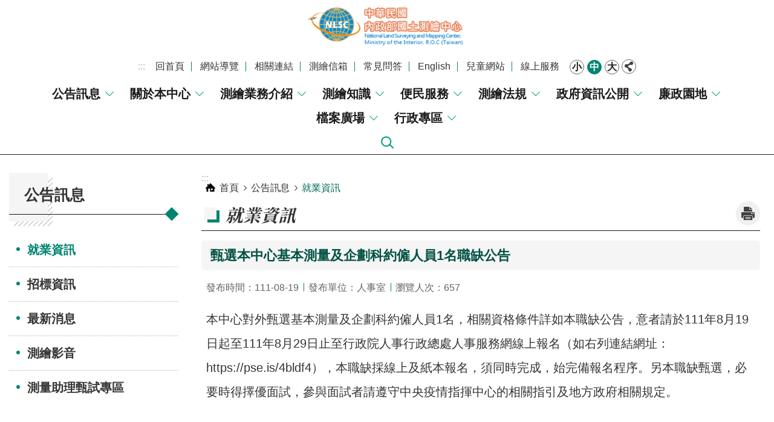

--- FILE ---
content_type: text/html; charset=utf-8
request_url: https://www.nlsc.gov.tw/News_Content.aspx?n=1455&s=264809&sms=9681
body_size: 14932
content:


<!DOCTYPE html>

<html id="FormHtml" xmlns="http://www.w3.org/1999/xhtml" lang="zh-Hant-tw">
<head id="Head1">    <style>
        .for_accessibility a {
            position: absolute;
            top: 10px;
            left: 10px;
            z-index: 99;
            width: 1px;
            height: 1px;
            white-space: nowrap;
            overflow: hidden;
            color: #000;
        }
            .for_accessibility a:focus {
                width: auto;
                height: auto;
                padding: 6px;
                background-color: #fff;
            }
        .for_accessibility div {
            position: absolute;
            width: 2px;
            height: 2px;
            background-color: transparent;
            opacity: .1
        }
    </style>
<script>var CCMS_WWWURL='https://www.nlsc.gov.tw';var CCMS_LanguageSN=1;var CCMS_SitesSN_Encryption='407';</script><script src='https://www.nlsc.gov.tw/Scripts/core.min.js'></script>
<script src='https://www.nlsc.gov.tw/Scripts/jquery.lazy.min.js'></script>
<script src='https://www.nlsc.gov.tw/Scripts/jquery.lazy.plugins.min.js'></script>
<script src='https://www.nlsc.gov.tw/Scripts/jquery.cookie.js'></script>
<script src='https://www.nlsc.gov.tw/Scripts/jUtil.js'></script>
<script src='https://www.nlsc.gov.tw/Scripts/fancybox/jquery.fancybox.js'></script>
<link rel='stylesheet' type='text/css'  href='https://www.nlsc.gov.tw/Scripts/fancybox/jquery.fancybox.css'> 
<script src='https://www.nlsc.gov.tw/Scripts/hamalightGallery/hamalightGallery.js'></script>
<link rel='stylesheet' type='text/css'  href='https://www.nlsc.gov.tw/Scripts/hamalightGallery/css/hamalightGallery.css'> 
<script src='https://www.nlsc.gov.tw/Scripts/J_Pager.js'></script>
<script  src='https://www.nlsc.gov.tw/Scripts/Chart/chart.js'></script> 
<script  src='https://www.nlsc.gov.tw/Scripts/Chart/chartjs-plugin-datalabels.js'></script> 
<script  src='https://www.nlsc.gov.tw/Scripts/chart.js'></script> 
<script  src='https://www.nlsc.gov.tw/Scripts/jquery.mousewheel.min.js'></script> 
<script  src='https://www.nlsc.gov.tw/Scripts/jquery.touchwipe.min.js'></script> 
<script  src='https://www.nlsc.gov.tw/js/airdatepicker/datepicker.min.js'></script> 
<script  src='https://www.nlsc.gov.tw/js/airdatepicker/datepicker.zh-tw.js'></script> 
<script  src='https://www.nlsc.gov.tw/js/airdatepicker/datepicker.en.js'></script> 
<link rel='stylesheet' type='text/css'  href='https://www.nlsc.gov.tw/js/airdatepicker/datepicker.min.css'> 
<meta http-equiv="X-UA-Compatible" content="IE=edge" /><meta name="viewport" content="width=device-width, initial-scale=1" /><meta http-equiv="Content-Type" content="text/html; charset=utf-8" />
<meta name="DC.Title" content="國土測繪中心全球資訊網" />
<meta name="DC.Subject" content="國土測繪中心" />
<meta name="DC.Creator" content="國土測繪中心" />
<meta name="DC.Publisher" content="國土測繪中心" />
<meta name="DC.Date" content="2020-03-24" />
<meta name="DC.Type" content="" />
<meta name="DC.Identifier" content="" />
<meta name="DC.Description" content="" />
<meta name="DC.Contributor" content="" />
<meta name="DC.Format" content="" />
<meta name="DC.Relation" content="" />
<meta name="DC.Source" content="" />
<meta name="DC.Language" content="" />
<meta name="DC.Coverage.t.min" content="2020-03-24" />
<meta name="DC.Coverage.t.max" content="2020-04-24" />
<meta name="DC.Rights" content="" />
<meta name="Category.Theme" content="" />
<meta name="Category.Cake" content="" />
<meta name="Category.Service" content="" />
<meta name="DC.Keywords" content="" />
<title>
	甄選本中心基本測量及企劃科約僱人員1名職缺公告
</title><link id="likCssGlobal" href="/css/global.css" rel="stylesheet" type="text/css" /><link id="likCssPage" href="/css/page.css" rel="stylesheet" type="text/css" /><link id="likPrint" href="/css/print.css" rel="stylesheet" type="text/css" media="print" /><link id="lnkCssSysDetail" href="/css/sys_detail.css" rel="stylesheet" type="text/css" />
    <script type="text/javascript" src="Scripts/JAutoGenerateTableTH.js"></script>
<link href="https://ws.moi.gov.tw/001/Upload/407/sites/pagebackimage/c107cb69-54cf-45eb-806a-910e894f79ca.png" rel="icon" type="image/x-icon"><!-- Global site tag (gtag.js) - Google Analytics -->
<script async src="https://www.googletagmanager.com/gtag/js?id=UA-148335011-2"></script>
<script>
  window.dataLayer = window.dataLayer || [];
  function gtag(){dataLayer.push(arguments);}
  gtag('js', new Date());

  gtag('config', 'UA-148335011-2');
</script>
<meta property="og:title" content="甄選本中心基本測量及企劃科約僱人員1名職缺公告" >
<meta property="og:type" content="article" >
<meta property="og:url" content="http://www.nlsc.gov.tw/News_Content.aspx?n=1455&s=264809&sms=9681" >
<meta property="og:site_name" content="國土測繪中心全球資訊網-中文網" >
</head>
<body id="Formbody" data-js="false"><div class="for_accessibility">
    <a href="#Accesskey_C" class="" title="跳到主要內容區塊">跳到主要內容區塊</a>    <script>
        var $a = $('.for_accessibility a');
        $a.on('click', function (evt) {
            var $href = $($(this).attr('href')),
                $target = $href.find('a').eq(0).get(0);
            setTimeout(function () { try { $target.focus(); } catch (e) { } }, 0);
        });
    </script>
</div>
<script> document.body.setAttribute("data-js", "true");</script>

    <form method="post" action="./News_Content.aspx?n=1455&amp;s=264809&amp;sms=9681&amp;Create=1" id="form1">
<div class="aspNetHidden">
<input type="hidden" name="__VIEWSTATE" id="__VIEWSTATE" value="ZHeK85hiIjqKfgOwqEaXK8HrwER0c69CwMPwwfKZf+YrgebxBHT4q9qMWs1znkexaKDsq8XsIFp3Ca/PVSggZQEJQ2viY+aU1K5Bqs1aNUlZFmwse42OkzcKD0HyoUWke0pQnK4jr1T2SA8zIP+KuYgd+T2ma1gYjz/UbYthwSxyyQPPUFapnVsHSWEq6n0mQeRnTVMUCSdpBAhHaFkKOB7otIOcm9AUlt4JPn6xdhw9mUGNue0VvDFu7bQ7PEOF/mIBrseG2NvTP0+hOeUh0YZGHJg0A0FiI5oJTu4/+KVJoGDlyuDHtOnr2a7H5m29g5XMhc0+uFfGDcYcJTBpqlyF0ILZsXWddykjx1v/Arg1Of0X//vdsNQcpSNzZzSliI6ZyzO7siXTfNf+ouIgxPXcUMOZDVwFvFynqjBryKjtsDClfCed0kdd09ZPMzFUnfk6e5nvb1T+SGyQ74ZIr53OyRFxVSeSKRMM4hZmH6/HylBfrYzE3r8H5xP+JbF8Ecq3V+ZkucukYvcmQ/DI4lBmMVUZ0g9ImmUTvLHUy5TRk808zt+Wt3aRt0qmdrDlvmSXn023hQDKmkhQ4c2rKneKn8AHcTEFa8O3EFDPUjlVQ4JL+yodR1AdQOMOty2LuKHz6O9UHT4tVpLdLJ1d2iwZvVZxz5SHwkBkq1cNF/uG56E4htHtMKd0a5BPehyfwtninbGfY2t0jTwL3HIUM/7RcaFZ95kLHws3uSa7QcFLsUt0gnEvKkW5qH5cyhXY7p6ooQzy/EDM0m1isVQneHrLqvATuJkOBKTVwXLpvJ/V/s6obMco0A+KE21TJs0Q6dLgqbRvp78GQ2s1JOOPrJfSmx+mR1a6H9MntJoBDm6bgF0Gly6S8s9UdMx4wvqPEmZlpRg7I3sAUdaoapW/[base64]/eFHmWkavBA+YcQkVikWZDPuSC91kQRxt2zat6YFM1X+QZii5eNNkp+PP0DsvR5mdlHDJl9r8AJ4UXQr33Uv8HT28/aXRDMUygTjYCGteXbk8sVef2X0T1nGQxewnrrop61L7xSxVtW2b1oGfnMywLaPmz3V/s3NNVAz9Fk5a2jQntEFcyvw3iSYAV/nkfGhRH83RECfxTaTXLzvo9Wk8Og3WjWWuvet4Z+LV39VYpCM4QT8IcGE2jxDmLgULflaXM/kO/DL16BUucNOPK6OFYV+ObIsimQ8f4rFeQNIeMVirfuet02quJ1ylZX2IT7mCXTtQ4jjISPjAmuBhAyFblAhbfAdv+li61Qk0zx8QpkS2P4bEQ3N5QHR" />
</div>

        <!--主選單 結束-->
        <!--標題-->
        <div class="title">
            
        </div>
        
        
        
        

        
     <div class="group sys-root" data-func="{&#39;datePicker&#39;:{&#39;autoClose&#39;:true,&#39;language&#39;:&#39;zh-tw&#39;,&#39;navTitles&#39;:{&#39;days&#39;:&#39;&lt;i&amp;gt;民國 rrr 年&lt;/i&amp;gt; &amp;nbsp; MM&#39;,&#39;months&#39;:&#39;民國 rrr 年&#39;,&#39;years&#39;:&#39;民國 rrr1 至 rrr2 年&#39;}}}" data-nojs="您的瀏覽器似乎不支援 JavaScript 語法，但沒關係，這並不會影響到內容的陳述。如需要選擇適合您的字級大小，可利用鍵盤 Ctrl   ( )放大 (-)縮小。如需要回到上一頁，可使用瀏覽器提供的 Alt   左方向鍵(←)。如需要列印，可利用鍵盤 Ctrl   p 使用瀏覽器提供的列印功能。" data-type="3" data-child="3"><div class="in"><div class="ct"><div class="in"> <div class="group base-mobile" data-func="{&#39;toggleBtn&#39;:{&#39;btnOrangeText&#39;:&#39;關閉&#39;,&#39;btnActiveText&#39;:&#39;開啟&#39;, &#39;btnTextRemove&#39;:true}}" data-index="1" data-type="3"><div class="in"><div class="hd"><div class="in"><div   data-index="0"  class="headH3"  >		<span    ><a    title="手機版選單" id=""     >手機版選單</a></span></div></div></div><div class="ct"><div class="in"> <div class="area-form search" data-index="1" data-type="0" data-child="1"><div class="in"><div class="hd"><div class="in"><div   data-index="0"  >		<span    ><a    title="search" id=""     >search</a></span></div></div></div><div class="ct"><div class="in"><div class="fieldset">
  <span class="search"><input id="tbx_be70a0375931401db06ffbdc10500365" data-search="btn_be70a0375931401db06ffbdc10500365" type="search" placeholder="Search" title="搜尋"></span>
  <span class="submit"><a href="#" class='CCMS_SearchBtn' data-search="btn_be70a0375931401db06ffbdc10500365" title="搜尋" >搜尋</a></span>
</div>
<div class="list">
  <ul data-index="1" data-child="3">
    <li data-index="1"><span><a href="#">地形圖</a></span></li>
    <li data-index="2"><span><a href="#">電子地圖</a></span></li>
    <li data-index="3"><span><a href="#">地籍圖重測</a></span></li>
  </ul>
</div>
<script >
$(function () {
    $('#tbx_be70a0375931401db06ffbdc10500365').on("keydown", function (event) {
        if (event.which == 13) {
             doSearch($('#tbx_be70a0375931401db06ffbdc10500365'));
            return false;
        }
    });
});
</script>
</div></div><div class="ft"><div class="in"><ul data-index="1" data-child="1">
  <li data-index="1" class="advanced"><span><a target="_blank" href="https://www.google.com.tw/advanced_search?hl=zh-Hant-tw&as_sitesearch=https://www.nlsc.gov.tw" title="進階搜尋[另開新視窗]">進階搜尋</a></span></li>
</ul>
</div></div></div></div> <div class="list-text share" data-index="2" data-type="0" data-child="1"><div class="in"><div class="hd"><div class="in"><div   data-index="0"  >		<span    ><a   href="#"   title="分享" id=""     >分享</a></span></div></div></div><div class="ct"><div class="in"><ul data-index="1" data-child="5"><li   data-index="1"  class="facebook"  >		<span    ><a   href="javascript: void(window.open('http://www.facebook.com/share.php?u='.concat(encodeURIComponent(location.href)) ));"   title="Share to Facebook[另開新視窗]" id=""   target="_self"    >Facebook</a></span></li><li   data-index="2"  class="plurk"  >		<span    ><a   href="javascript: void(window.open('http://www.plurk.com/?qualifier=shares&status='.concat(encodeURIComponent(location.href)) ));"   title="Share toPlurk[另開新視窗]" id=""   target="_self"    >Plurk</a></span></li><li   data-index="3"  class="twitter"  >		<span    ><a   href="javascript: void(window.open('http://twitter.com/home/?status='.concat(encodeURIComponent(document.title)) .concat(' ') .concat(encodeURIComponent(location.href))));"   title="Share to twitter[另開新視窗]" id=""   target="_self"    >Twitter</a></span></li><li   data-index="4"  class="line"  >		<span    ><a   href="javascript: void(window.open('http://line.naver.jp/R/msg/text/?'.concat(encodeURIComponent(location.href)) ));"   title="Share to line[另開新視窗]" id=""   target="_self"    >line</a></span></li><li   data-index="5"  class="email"  >		<span    ><a   href="javascript:  void(window.open('mailto:?subject=' + encodeURIComponent(document.title) + '&amp;body=' +  encodeURIComponent(document.URL)));"   title="Share to email[另開新視窗]" id=""   target="_self"    >Email</a></span></li></ul>
</div></div></div></div> <div class="group-list nav" data-func="{&#39;majorNavStraight&#39;:{}}" data-index="3" data-type="4" data-child="10"><div class="in"><div class="ct"><div class="in"><ul data-index="1" data-child="10"><li data-index="1"> <div class="group nav" data-index="1" data-type="3" data-child="1"><div class="in"><div class="hd"><div class="in"><div   data-index="0"  class="headH3"  >		<span    ><a   href="cl.aspx?n=1453"      title="公告訊息" id=""     >公告訊息</a></span></div></div></div><div class="ct"><div class="in"> <div class="list-text nav" data-index="1" data-type="0" data-child="1"><div class="in"><div class="ct"><div class="in"><ul data-index="1" data-child="5"><li   data-index="1"  >		<span    ><a   href="News.aspx?n=1455&sms=9681"      title="就業資訊" id=""     >就業資訊</a></span></li><li   data-index="2"  >		<span    ><a   href="https://web.pcc.gov.tw/pis/"      title="[另開新視窗]招標資訊" id=""   target="_blank"    >招標資訊</a></span></li><li   data-index="3"  >		<span    ><a   href="News.aspx?n=1454&sms=9680"      title="最新消息" id=""     >最新消息</a></span></li><li   data-index="4"  >		<span    ><a   href="News.aspx?n=1457&sms=9765"      title="測繪影音" id=""     >測繪影音</a></span></li><li   data-index="5"  >		<span    ><a   href="cp.aspx?n=22333"      title="測量助理甄試專區" id=""     >測量助理甄試專區</a></span></li></ul>
</div></div></div></div></div></div></div></div></li><li data-index="2"> <div class="group nav" data-index="2" data-type="3" data-child="1"><div class="in"><div class="hd"><div class="in"><div   data-index="0"  class="headH3"  >		<span    ><a   href="cl.aspx?n=1458"      title="關於本中心" id=""     >關於本中心</a></span></div></div></div><div class="ct"><div class="in"> <div class="list-text nav" data-index="1" data-type="0" data-child="1"><div class="in"><div class="ct"><div class="in"><ul data-index="1" data-child="8"><li   data-index="1"  >		<span    ><a   href="cl.aspx?n=1459"      title="首長介紹" id=""     >首長介紹</a></span></li><li   data-index="2"  >		<span    ><a   href="cl.aspx?n=1464"      title="行政組織" id=""     >行政組織</a></span></li><li   data-index="3"  >		<span    ><a   href="cp.aspx?n=1468"      title="業務職掌" id=""     >業務職掌</a></span></li><li   data-index="4"  >		<span    ><a   href="cp.aspx?n=1470"      title="本中心簡介" id=""     >本中心簡介</a></span></li><li   data-index="5"  >		<span    ><a   href="News.aspx?latest=y&n=1471&sms=9684"      title="大事紀" id=""     >大事紀</a></span></li><li   data-index="6"  >		<span    ><a   href="News.aspx?_CSN=2600&n=1472&sms=9685"      title="榮譽榜" id=""     >榮譽榜</a></span></li><li   data-index="7"  >		<span    ><a   href="cl.aspx?n=1473"      title="聯絡方式" id=""     >聯絡方式</a></span></li><li   data-index="8"  >		<span    ><a   href="cl.aspx?n=1476"      title="活動花絮" id=""     >活動花絮</a></span></li></ul>
</div></div></div></div></div></div></div></div></li><li data-index="3"> <div class="group nav" data-index="3" data-type="3" data-child="1"><div class="in"><div class="hd"><div class="in"><div   data-index="0"  class="headH3"  >		<span    ><a   href="cl.aspx?n=1480"      title="測繪業務介紹" id=""     >測繪業務介紹</a></span></div></div></div><div class="ct"><div class="in"> <div class="list-text nav" data-index="1" data-type="0" data-child="1"><div class="in"><div class="ct"><div class="in"><ul data-index="1" data-child="10"><li   data-index="1"  >		<span    ><a   href="cl.aspx?n=1481"      title="基本控制測量" id=""     >基本控制測量</a></span></li><li   data-index="2"  >		<span    ><a   href="cl.aspx?n=1499"      title="地籍測量" id=""     >地籍測量</a></span></li><li   data-index="3"  >		<span    ><a   href="cl.aspx?n=1504"      title="地形測量" id=""     >地形測量</a></span></li><li   data-index="4"  >		<span    ><a   href="cl.aspx?n=1507"      title="海域測量" id=""     >海域測量</a></span></li><li   data-index="5"  >		<span    ><a   href="cl.aspx?n=1511"      title="國土利用" id=""     >國土利用</a></span></li><li   data-index="6"  >		<span    ><a   href="cl.aspx?n=15874"      title="三維國家底圖建置" id=""     >三維國家底圖建置</a></span></li><li   data-index="7"  >		<span    ><a   href="cl.aspx?n=16735"      title="圖資管理與供應" id=""     >圖資管理與供應</a></span></li><li   data-index="8"  >		<span    ><a   href="cl.aspx?n=15875"      title="圖資網路服務及應用" id=""     >圖資網路服務及應用</a></span></li><li   data-index="9"  >		<span    ><a   href="cl.aspx?n=1528"      title="移動測繪技術" id=""     >移動測繪技術</a></span></li><li   data-index="10"  >		<span    ><a   href="cl.aspx?n=1522"      title="測繪發展" id=""     >測繪發展</a></span></li></ul>
</div></div></div></div></div></div></div></div></li><li data-index="4"> <div class="group nav" data-index="4" data-type="3" data-child="1"><div class="in"><div class="hd"><div class="in"><div   data-index="0"  class="headH3"  >		<span    ><a   href="cl.aspx?n=1535"      title="測繪知識" id=""     >測繪知識</a></span></div></div></div><div class="ct"><div class="in"> <div class="list-text nav" data-index="1" data-type="0" data-child="1"><div class="in"><div class="ct"><div class="in"><ul data-index="1" data-child="7"><li   data-index="1"  >		<span    ><a   href="cp.aspx?n=1536"      title="地籍測量的演進" id=""     >地籍測量的演進</a></span></li><li   data-index="2"  >		<span    ><a   href="cp.aspx?n=1537"      title="地圖的演進" id=""     >地圖的演進</a></span></li><li   data-index="3"  >		<span    ><a   href="News_toggle2.aspx?n=1538&sms=9699"      title="常用測繪名詞" id=""     >常用測繪名詞</a></span></li><li   data-index="4"  >		<span    ><a   href="cl.aspx?n=1539"      title="土地保護神-測量標" id=""     >土地保護神-測量標</a></span></li><li   data-index="5"  >		<span    ><a   href="News3.aspx?n=1542&sms=9701"      title="測繪儀器與設備" id=""     >測繪儀器與設備</a></span></li><li   data-index="6"  >		<span    ><a   href="cp.aspx?n=1543"      title="遙感探測作業" id=""     >遙感探測作業</a></span></li><li   data-index="7"  >		<span    ><a   href="cp.aspx?n=1544"      title="立體影像" id=""     >立體影像</a></span></li></ul>
</div></div></div></div></div></div></div></div></li><li data-index="5"> <div class="group nav" data-index="5" data-type="3" data-child="1"><div class="in"><div class="hd"><div class="in"><div   data-index="0"  class="headH3"  >		<span    ><a   href="cl.aspx?n=1545"      title="便民服務" id=""     >便民服務</a></span></div></div></div><div class="ct"><div class="in"> <div class="list-text nav" data-index="1" data-type="0" data-child="1"><div class="in"><div class="ct"><div class="in"><ul data-index="1" data-child="11"><li   data-index="1"  >		<span    ><a   href="cl.aspx?n=1546"      title="測繪圖資供應" id=""     >測繪圖資供應</a></span></li><li   data-index="2"  >		<span    ><a   href="cp.aspx?n=1551"      title="大地起伏模型供應" id=""     >大地起伏模型供應</a></span></li><li   data-index="3"  >		<span    ><a   href="cp.aspx?n=14018"      title="坐標系統轉換計算程式供應" id=""     >坐標系統轉換計算程式供應</a></span></li><li   data-index="4"  >		<span    ><a   href="cp.aspx?n=1552"      title="軟體授權使用" id=""     >軟體授權使用</a></span></li><li   data-index="5"  >		<span    ><a   href="News.aspx?n=1553&sms=9702"      title="下載專區" id=""     >下載專區</a></span></li><li   data-index="6"  >		<span    ><a   href="cl.aspx?n=1555"      title="服務信箱" id=""     >服務信箱</a></span></li><li   data-index="7"  >		<span    ><a   href="News_Toggle.aspx?n=1564&sms=9708&_CSN=2033"      title="常見問答(FAQ)" id=""     >常見問答(FAQ)</a></span></li><li   data-index="8"  >		<span    ><a   href="cl.aspx?n=1566"      title="人民陳情" id=""     >人民陳情</a></span></li><li   data-index="9"  >		<span    ><a   href="cp.aspx?n=1569"      title="雙語詞彙" id=""     >雙語詞彙</a></span></li><li   data-index="10"  >		<span    ><a   href="cl.aspx?n=1571"      title="意見調查" id=""     >意見調查</a></span></li><li   data-index="11"  >		<span    ><a   href="cp.aspx?n=15757"      title="ODF宣導與推廣" id=""     >ODF宣導與推廣</a></span></li></ul>
</div></div></div></div></div></div></div></div></li><li data-index="6"> <div class="group nav" data-index="6" data-type="3" data-child="1"><div class="in"><div class="hd"><div class="in"><div   data-index="0"  class="headH3"  >		<span    ><a   href="cl.aspx?n=1575"      title="測繪法規" id=""     >測繪法規</a></span></div></div></div><div class="ct"><div class="in"> <div class="list-text nav" data-index="1" data-type="0" data-child="1"><div class="in"><div class="ct"><div class="in"><ul data-index="1" data-child="5"><li   data-index="1"  >		<span    ><a   href="Nlsc_LawSearch.aspx?Ini=T&n=1576&sms=11271"      title="法規檢索" id=""     >法規檢索</a></span></li><li   data-index="2"  >		<span    ><a   href="Nlsc_Law_Standard.aspx?n=1577&sms=11271"      title="規範與手冊" id=""     >規範與手冊</a></span></li><li   data-index="3"  >		<span    ><a   href="Nlse_Law_Draft.aspx?n=1578&sms=11271"      title="法規命令草案預告" id=""     >法規命令草案預告</a></span></li><li   data-index="4"  >		<span    ><a   href="/News.aspx?n=1582&sms=9716&_CSN=2010"      title="國土測繪法令彙編（第7版)" id=""     >國土測繪法令彙編（第7版)</a></span></li><li   data-index="5"  >		<span    ><a   href="http://law.moj.gov.tw/"      title="[另開新視窗]全國法規資料庫" id=""   target="_blank"    >全國法規資料庫</a></span></li></ul>
</div></div></div></div></div></div></div></div></li><li data-index="7"> <div class="group nav" data-index="7" data-type="3" data-child="1"><div class="in"><div class="hd"><div class="in"><div   data-index="0"  class="headH3"  >		<span    ><a   href="cl.aspx?n=1581"      title="政府資訊公開" id=""     >政府資訊公開</a></span></div></div></div><div class="ct"><div class="in"> <div class="list-text nav" data-index="1" data-type="0" data-child="1"><div class="in"><div class="ct"><div class="in"><ul data-index="1" data-child="15"><li   data-index="1"  >		<span    ><a   href="News.aspx?n=1582&sms=9716"      title="政府資訊公開" id=""     >政府資訊公開</a></span></li><li   data-index="2"  >		<span    ><a   href="News.aspx?n=1583&sms=9698"      title="工作總報告" id=""     >工作總報告</a></span></li><li   data-index="3"  >		<span    ><a   href="News.aspx?n=1584&sms=9696"      title="自行研究及委外研究" id=""     >自行研究及委外研究</a></span></li><li   data-index="4"  >		<span    ><a   href="cp.aspx?n=1585"      title="申請流程" id=""     >申請流程</a></span></li><li   data-index="5"  >		<span    ><a   href="News.aspx?n=1586&sms=9719"      title="出版品目錄" id=""     >出版品目錄</a></span></li><li   data-index="6"  >		<span    ><a   href="News.aspx?n=1587&sms=9720"      title="個人資料保護" id=""     >個人資料保護</a></span></li><li   data-index="7"  >		<span    ><a   href="News.aspx?n=1588&sms=9721"      title="成果統計" id=""     >成果統計</a></span></li><li   data-index="8"  >		<span    ><a   href="cp.aspx?n=15856"      title="自行管制計畫評核結果" id=""     >自行管制計畫評核結果</a></span></li><li   data-index="9"  >		<span    ><a   href="News.aspx?n=1563&sms=9707"      title="提升服務品質專案執行計畫" id=""     >提升服務品質專案執行計畫</a></span></li><li   data-index="10"  >		<span    ><a   href="cl.aspx?n=1589"      title="性別平等專區" id=""     >性別平等專區</a></span></li><li   data-index="11"  >		<span    ><a   href="cl.aspx?n=22885"      title="安全及衛生防護專區" id=""     >安全及衛生防護專區</a></span></li><li   data-index="12"  >		<span    ><a   href="cl.aspx?n=13884"      title="公務人員專書閱讀推廣" id=""     >公務人員專書閱讀推廣</a></span></li><li   data-index="13"  >		<span    ><a   href="cp.aspx?n=11777"      title="公共設施管理資訊" id=""     >公共設施管理資訊</a></span></li><li   data-index="14"  >		<span    ><a   href="cp.aspx?n=20922"      title="補助訊息" id=""     >補助訊息</a></span></li><li   data-index="15"  >		<span    ><a   href="cp.aspx?n=22671"      title="出國及赴大陸計畫執行情形" id=""     >出國及赴大陸計畫執行情形</a></span></li></ul>
</div></div></div></div></div></div></div></div></li><li data-index="8"> <div class="group nav" data-index="8" data-type="3" data-child="1"><div class="in"><div class="hd"><div class="in"><div   data-index="0"  class="headH3"  >		<span    ><a   href="cl.aspx?n=1598"      title="廉政園地" id=""     >廉政園地</a></span></div></div></div><div class="ct"><div class="in"> <div class="list-text nav" data-index="1" data-type="0" data-child="1"><div class="in"><div class="ct"><div class="in"><ul data-index="1" data-child="11"><li   data-index="1"  >		<span    ><a   href="cp.aspx?n=1599"      title="業務介紹" id=""     >業務介紹</a></span></li><li   data-index="2"  >		<span    ><a   href="News.aspx?n=1600&sms=9722"      title="廉政會報" id=""     >廉政會報</a></span></li><li   data-index="3"  >		<span    ><a   href="News.aspx?n=1601&sms=9723"      title="廉政倫理規範" id=""     >廉政倫理規範</a></span></li><li   data-index="4"  >		<span    ><a   href="News.aspx?n=1602&sms=9724"      title="財產申報" id=""     >財產申報</a></span></li><li   data-index="5"  >		<span    ><a   href="News.aspx?n=1603&sms=9725"      title="利益衝突迴避" id=""     >利益衝突迴避</a></span></li><li   data-index="6"  >		<span    ><a   href="cp.aspx?n=20277"      title="公職人員及關係人身分揭露專區" id=""     >公職人員及關係人身分揭露專區</a></span></li><li   data-index="7"  >		<span    ><a   href="cp.aspx?n=21465"      title="透明晶質獎推廣專區" id=""     >透明晶質獎推廣專區</a></span></li><li   data-index="8"  >		<span    ><a   href="cp.aspx?n=22320"      title="公益揭弊者保護法專區" id=""     >公益揭弊者保護法專區</a></span></li><li   data-index="9"  >		<span    ><a   href="News.aspx?n=1604&sms=9713"      title="廉政問卷調查" id=""     >廉政問卷調查</a></span></li><li   data-index="10"  >		<span    ><a   href="News.aspx?n=1605&sms=9727"      title="廉政宣導" id=""     >廉政宣導</a></span></li><li   data-index="11"  >		<span    ><a   href="/Message.aspx?n=1560&sms=11367"      title="廉政服務信箱" id=""     >廉政服務信箱</a></span></li></ul>
</div></div></div></div></div></div></div></div></li><li data-index="9"> <div class="group nav" data-index="9" data-type="3" data-child="1"><div class="in"><div class="hd"><div class="in"><div   data-index="0"  class="headH3"  >		<span    ><a   href="cl.aspx?n=1607"      title="檔案廣場" id=""     >檔案廣場</a></span></div></div></div><div class="ct"><div class="in"> <div class="list-text nav" data-index="1" data-type="0" data-child="1"><div class="in"><div class="ct"><div class="in"><ul data-index="1" data-child="8"><li   data-index="1"  >		<span    ><a   href="News.aspx?n=1608&sms=9729"      title="最新消息" id=""     >最新消息</a></span></li><li   data-index="2"  >		<span    ><a   href="News_toggle.aspx?n=1564&sms=9708&_CSN=2038"      title="檔案應用問答集" id=""     >檔案應用問答集</a></span></li><li   data-index="3"  >		<span    ><a   href="cp.aspx?n=1610"      title="檔案應用申請" id=""     >檔案應用申請</a></span></li><li   data-index="4"  >		<span    ><a   href="https://near.archives.gov.tw/"      title="[另開新視窗]檔案目錄查詢" id=""   target="_blank"    >檔案目錄查詢</a></span></li><li   data-index="5"  >		<span    ><a   href="News.aspx?n=1612&sms=9730"      title="檔案展覽" id=""     >檔案展覽</a></span></li><li   data-index="6"  >		<span    ><a   href="https://www.archives.gov.tw/MenuList.aspx?cnid=1482"      title="[另開新視窗]檔案學習園地" id=""   target="_blank"    >檔案學習園地</a></span></li><li   data-index="7"  >		<span    ><a   href="News.aspx?n=1614&sms=9731"      title="檔案標竿學習" id=""     >檔案標竿學習</a></span></li><li   data-index="8"  >		<span    ><a   href="News.aspx?n=1615&sms=9732"      title="檔案榮譽榜" id=""     >檔案榮譽榜</a></span></li></ul>
</div></div></div></div></div></div></div></div></li><li data-index="10"> <div class="group nav" data-index="10" data-type="3" data-child="1"><div class="in"><div class="hd"><div class="in"><div   data-index="0"  class="headH3"  >		<span    ><a   href="cl.aspx?n=1616"      title="行政專區" id=""     >行政專區</a></span></div></div></div><div class="ct"><div class="in"> <div class="list-text nav" data-index="1" data-type="0" data-child="1"><div class="in"><div class="ct"><div class="in"><ul data-index="1" data-child="1"><li   data-index="1"  >		<span    ><a   href="https://membersv-nlsc.moi.gov.tw/"      title="[另開新視窗]全球資訊網附屬服務" id=""   target="_blank"    >全球資訊網附屬服務</a></span></li></ul>
</div></div></div></div></div></div></div></div></li></ul></div></div></div></div> <div class="list-text hot-key-word" data-index="4" data-type="0" data-child="1"><div class="in"><div class="hd"><div class="in"><div   data-index="0"  >		<span    ><a    title="熱門關鍵字" id=""     >熱門關鍵字</a></span></div></div></div><div class="ct"><div class="in"><ul data-index="1" data-child="3"><li   data-index="1"  >		<span    ><a   href="Advanced_Search.aspx?q=地形圖"   title="地形圖" id=""   target="_self"    >地形圖</a></span></li><li   data-index="2"  >		<span    ><a   href="Advanced_Search.aspx?q=電子地圖"   title="電子地圖" id=""   target="_self"    >電子地圖</a></span></li><li   data-index="3"  >		<span    ><a   href="Advanced_Search.aspx?q=地籍圖重測"   title="地籍圖重測" id=""   target="_self"    >地籍圖重測</a></span></li></ul>
</div></div></div></div> <div class="list-text link" data-index="5" data-type="0" data-child="1"><div class="in"><div class="hd"><div class="in"><div   data-index="0"  >		<span    ><a    title="上方連結" id=""     >上方連結</a></span></div></div></div><div class="ct"><div class="in"><ul data-index="1" data-child="8"><li class="godefault"  data-index="1"  >		<span    ><a   href="Default.aspx"   title="回首頁" id=""   target="_self"    >回首頁</a></span></li><li class="gositemap"  data-index="2"  >		<span    ><a   href="SiteMap.aspx"   title="網站導覽" id=""   target="_self"    >網站導覽</a></span></li><li   data-index="3"  >		<span    ><a   href="News_Link4.aspx?n=8700&sms=11302"   title="相關連結" id=""   target="_self"    >相關連結</a></span></li><li   data-index="4"  >		<span    ><a   href="Message.aspx?n=1558&sms=11349"   title="測繪信箱" id=""   target="_self"    >測繪信箱</a></span></li><li   data-index="5"  >		<span    ><a   href="News_Toggle.aspx?n=1564&sms=9708"   title="常見問答" id=""   target="_self"    >常見問答</a></span></li><li   data-index="6"  >		<span    ><a   href="en/Default.aspx"   title="English" id=""   target="_self"    >English</a></span></li><li   data-index="7"  >		<span    ><a   href="https://www.nlsc.gov.tw/Child/index.html"   title="[另開新視窗]兒童網站[另開新視窗]" id=""   target="_blank"    >兒童網站</a></span></li><li   data-index="8"  >		<span    ><a   href="/cl.aspx?n=1590"   title="線上服務" id=""   target="_self"    >線上服務</a></span></li></ul>
</div></div></div></div> <div class="list-text link" data-index="6" data-type="0" data-child="1"><div class="in"><div class="hd"><div class="in"><div   data-index="0"  >		<span    ><a    title="下方連結" id=""     >下方連結</a></span></div></div></div><div class="ct"><div class="in"><ul data-index="1" data-child="3"><li   data-index="1"  >		<span    ><a   href="cp.aspx?n=1632"   title="政府網站資料開放宣告" id=""   target="_self"    >政府網站資料開放宣告</a></span></li><li   data-index="2"  >		<span    ><a   href="cp.aspx?n=1633"   title="隱私權保護政策" id=""   target="_self"    >隱私權保護政策</a></span></li><li   data-index="3"  >		<span    ><a   href="cp.aspx?n=1634"   title="網站安全政策" id=""   target="_self"    >網站安全政策</a></span></li></ul>
</div></div></div></div></div></div></div></div> <div class="group base-extend" data-func="{&#39;listNotime&#39;:{}, &#39;itemList&#39;:{}}" data-index="2" data-type="3" data-child="1"><div class="in"><div class="ct"><div class="in"> <div class="simple-text major-logo" data-index="1" data-type="0" data-child="1"><div class="in"><div class="ct"><div class="in"><h1><a href="Default.aspx" title="回首頁">國土測繪中心全球資訊網-中文網</a><strong style="display: none;">國土測繪中心全球資訊網-中文網</strong></h1></div></div></div></div> <div class="group default top-info" data-index="1" data-type="3" data-child="2"><div class="in"><div class="ct"><div class="in"> <div class="group default info" data-index="1" data-type="3"><div class="in"><div class="ct"><div class="in"> <div class="simple-text accesskey" data-type="0" data-child="1"><div class="in"><div class="ct"><div class="in"><span><a href="#Accesskey_U" id="Accesskey_U" accesskey="U" title="上方選單連結區，此區塊列有本網站的主要連結">:::</a></span></div></div></div></div> <div class="list-text link" data-index="1" data-type="0" data-child="1"><div class="in"><div class="hd"><div class="in"><div   data-index="0"  >		<span    ><a    title="上方連結" id=""     >上方連結</a></span></div></div></div><div class="ct"><div class="in"><ul data-index="1" data-child="8"><li class="godefault"  data-index="1"  >		<span    ><a   href="Default.aspx"   title="回首頁" id=""   target="_self"    >回首頁</a></span></li><li class="gositemap"  data-index="2"  >		<span    ><a   href="SiteMap.aspx"   title="網站導覽" id=""   target="_self"    >網站導覽</a></span></li><li   data-index="3"  >		<span    ><a   href="News_Link4.aspx?n=8700&sms=11302"   title="相關連結" id=""   target="_self"    >相關連結</a></span></li><li   data-index="4"  >		<span    ><a   href="Message.aspx?n=1558&sms=11349"   title="測繪信箱" id=""   target="_self"    >測繪信箱</a></span></li><li   data-index="5"  >		<span    ><a   href="News_Toggle.aspx?n=1564&sms=9708"   title="常見問答" id=""   target="_self"    >常見問答</a></span></li><li   data-index="6"  >		<span    ><a   href="en/Default.aspx"   title="English" id=""   target="_self"    >English</a></span></li><li   data-index="7"  >		<span    ><a   href="https://www.nlsc.gov.tw/Child/index.html"   title="[另開新視窗]兒童網站[另開新視窗]" id=""   target="_blank"    >兒童網站</a></span></li><li   data-index="8"  >		<span    ><a   href="/cl.aspx?n=1590"   title="線上服務" id=""   target="_self"    >線上服務</a></span></li></ul>
</div></div></div></div> <div class="list-text font-size" data-func="{&#39;fontSize&#39;:{}}" data-index="2" data-type="0" data-child="1"><div class="in"><div class="hd"><div class="in"><div   data-index="0"  >		<span    ><a   href="#"   title="字級" id=""     >字級</a></span></div></div></div><div class="ct"><div class="in"><ul data-index="1" data-child="3"><li   data-index="1"  class="small"  >		<span    ><a   href="#"   title="小 字級" id=""     >小</a></span></li><li   data-index="2"  class="medium"  >		<span    ><a   href="#"   title="中 字級" id=""     >中</a></span></li><li   data-index="3"  class="large"  >		<span    ><a   href="#"   title="大 字級" id=""     >大</a></span></li></ul>
</div></div></div></div> <div class="list-text share" data-func="{&#39;toggleBtn&#39;:{&#39;btnOrangeText&#39;:&#39;關閉&#39;,&#39;btnActiveText&#39;:&#39;開啟&#39;, &#39;btnTextRemove&#39;:true}}" data-index="3" data-type="0" data-child="1"><div class="in"><div class="hd"><div class="in"><div   data-index="0"  >		<span    ><a   href="#"   title="分享" id=""     >分享</a></span></div></div></div><div class="ct"><div class="in"><ul data-index="1" data-child="5"><li   data-index="1"  class="facebook"  >		<span    ><a   href="javascript: void(window.open('http://www.facebook.com/share.php?u='.concat(encodeURIComponent(location.href)) ));"   title="Share to Facebook[另開新視窗]" id=""   target="_self"    >Facebook</a></span></li><li   data-index="2"  class="plurk"  >		<span    ><a   href="javascript: void(window.open('http://www.plurk.com/?qualifier=shares&status='.concat(encodeURIComponent(location.href)) ));"   title="Share toPlurk[另開新視窗]" id=""   target="_self"    >Plurk</a></span></li><li   data-index="3"  class="twitter"  >		<span    ><a   href="javascript: void(window.open('http://twitter.com/home/?status='.concat(encodeURIComponent(document.title)) .concat(' ') .concat(encodeURIComponent(location.href))));"   title="Share to twitter[另開新視窗]" id=""   target="_self"    >Twitter</a></span></li><li   data-index="4"  class="line"  >		<span    ><a   href="javascript: void(window.open('http://line.naver.jp/R/msg/text/?'.concat(encodeURIComponent(location.href)) ));"   title="Share to line[另開新視窗]" id=""   target="_self"    >line</a></span></li><li   data-index="5"  class="email"  >		<span    ><a   href="javascript:  void(window.open('mailto:?subject=' + encodeURIComponent(document.title) + '&amp;body=' +  encodeURIComponent(document.URL)));"   title="Share to email[另開新視窗]" id=""   target="_self"    >Email</a></span></li></ul>
</div></div></div></div></div></div></div></div> <div class="group default msg-tool" data-index="2" data-type="3" data-child="1"><div class="in"><div class="ct"><div class="in"> <div class="group-list nav" data-func="{&#39;hud&#39;:{},&#39;majorNavHorizontal&#39;:{},&#39;setNavWidth&#39;:{}}" data-index="1" data-type="4" data-child="10"><div class="in"><div class="ct"><div class="in"><ul data-index="1" data-child="10"><li data-index="1"> <div id="Group_319_GgMTurEjcP" data-Margin_right="" data-sort="" data-bgColor="" data-AddParentGroup="" data-GroupSN="319" data-WidthDeskTop="" data-anchor="" data-tabType="3" class="group nav" data-index="1" data-Margin_DefaultSetting="false" data-type="3" data-bgClass="" data-WidthMobile="" data-groupname="" data-WidthPad="" data-Margin_left="" data-MenuWidth="" data-isgroup="true" data-Margin_bottom="" data-child="1" data-Margin_Top=""><div class="in"><div class="hd"><div class="in"><div   data-index="0"  class="headH3"  >		<span    ><a   href="cl.aspx?n=1453"      title="公告訊息" id=""     >公告訊息</a></span></div></div></div><div class="ct"><div class="in"> <div id="Group_320_gTpLFeegfi" data-SitesModuleSN="75" data-Margin_right="" data-sort="2" data-bgColor="" data-AddParentGroup="" data-GroupSN="320" data-WidthDeskTop="" data-anchor="" data-tabType="0" class="list-text nav" data-index="1" data-Margin_DefaultSetting="false" data-type="0" data-bgClass="" data-WidthMobile="" data-groupname="" data-WidthPad="" data-Margin_left="" data-MenuWidth="" data-isgroup="true" data-setLen="0" data-Margin_bottom="" data-child="1" data-Margin_Top=""><div class="in"><div class="ct"><div class="in"><ul data-index="1" data-child="5"><li   data-index="1"  >		<span    ><a   href="News.aspx?n=1455&sms=9681"      title="就業資訊" id=""     >就業資訊</a></span></li><li   data-index="2"  >		<span    ><a   href="https://web.pcc.gov.tw/pis/"      title="[另開新視窗]招標資訊" id=""   target="_blank"    >招標資訊</a></span></li><li   data-index="3"  >		<span    ><a   href="News.aspx?n=1454&sms=9680"      title="最新消息" id=""     >最新消息</a></span></li><li   data-index="4"  >		<span    ><a   href="News.aspx?n=1457&sms=9765"      title="測繪影音" id=""     >測繪影音</a></span></li><li   data-index="5"  >		<span    ><a   href="cp.aspx?n=22333"      title="測量助理甄試專區" id=""     >測量助理甄試專區</a></span></li></ul>
</div></div></div></div></div></div></div></div></li><li data-index="2"> <div id="Group_321_YtwINBGDeT" data-Margin_right="" data-sort="" data-bgColor="" data-AddParentGroup="" data-GroupSN="321" data-WidthDeskTop="" data-anchor="" data-tabType="3" class="group nav" data-index="2" data-Margin_DefaultSetting="false" data-type="3" data-bgClass="" data-WidthMobile="" data-groupname="" data-WidthPad="" data-Margin_left="" data-MenuWidth="" data-isgroup="true" data-Margin_bottom="" data-child="1" data-Margin_Top=""><div class="in"><div class="hd"><div class="in"><div   data-index="0"  class="headH3"  >		<span    ><a   href="cl.aspx?n=1458"      title="關於本中心" id=""     >關於本中心</a></span></div></div></div><div class="ct"><div class="in"> <div id="Group_322_pGKuaMxnUI" data-SitesModuleSN="75" data-Margin_right="" data-sort="2" data-bgColor="" data-AddParentGroup="" data-GroupSN="322" data-WidthDeskTop="" data-anchor="" data-tabType="0" class="list-text nav" data-index="1" data-Margin_DefaultSetting="false" data-type="0" data-bgClass="" data-WidthMobile="" data-groupname="" data-WidthPad="" data-Margin_left="" data-MenuWidth="" data-isgroup="true" data-setLen="0" data-Margin_bottom="" data-child="1" data-Margin_Top=""><div class="in"><div class="ct"><div class="in"><ul data-index="1" data-child="8"><li   data-index="1"  >		<span    ><a   href="cl.aspx?n=1459"      title="首長介紹" id=""     >首長介紹</a></span></li><li   data-index="2"  >		<span    ><a   href="cl.aspx?n=1464"      title="行政組織" id=""     >行政組織</a></span></li><li   data-index="3"  >		<span    ><a   href="cp.aspx?n=1468"      title="業務職掌" id=""     >業務職掌</a></span></li><li   data-index="4"  >		<span    ><a   href="cp.aspx?n=1470"      title="本中心簡介" id=""     >本中心簡介</a></span></li><li   data-index="5"  >		<span    ><a   href="News.aspx?latest=y&n=1471&sms=9684"      title="大事紀" id=""     >大事紀</a></span></li><li   data-index="6"  >		<span    ><a   href="News.aspx?_CSN=2600&n=1472&sms=9685"      title="榮譽榜" id=""     >榮譽榜</a></span></li><li   data-index="7"  >		<span    ><a   href="cl.aspx?n=1473"      title="聯絡方式" id=""     >聯絡方式</a></span></li><li   data-index="8"  >		<span    ><a   href="cl.aspx?n=1476"      title="活動花絮" id=""     >活動花絮</a></span></li></ul>
</div></div></div></div></div></div></div></div></li><li data-index="3" data-width="1.5"> <div id="Group_323_kIvyBMBUyc" data-width="1.5" data-Margin_right="0" data-sort="" data-bgColor="#0000ffff" data-AddParentGroup="False" data-GroupSN="323" data-WidthDeskTop="0" data-anchor="" data-tabType="3" class="group nav" data-index="3" data-Margin_DefaultSetting="false" data-type="3" data-bgClass="" data-WidthMobile="0" data-groupname="" data-WidthPad="0" data-Margin_left="0" data-MenuWidth="1.5" data-isgroup="true" data-Margin_bottom="0" data-child="1" data-Margin_Top="0"><div class="in"><div class="hd"><div class="in"><div   data-index="0"  class="headH3"  >		<span    ><a   href="cl.aspx?n=1480"      title="測繪業務介紹" id=""     >測繪業務介紹</a></span></div></div></div><div class="ct"><div class="in"> <div id="Group_324_PjbgBmIUPJ" data-SitesModuleSN="75" data-Margin_right="0" data-sort="2" data-bgColor="#0000ffff" data-AddParentGroup="False" data-GroupSN="324" data-WidthDeskTop="0" data-anchor="" data-tabType="0" class="list-text nav" data-index="1" data-Margin_DefaultSetting="false" data-type="0" data-bgClass="" data-WidthMobile="0" data-groupname="" data-WidthPad="0" data-Margin_left="0" data-MenuWidth="" data-isgroup="true" data-setLen="0" data-Margin_bottom="0" data-child="1" data-Margin_Top="0"><div class="in"><div class="ct"><div class="in"><ul data-index="1" data-child="10"><li   data-index="1"  >		<span    ><a   href="cl.aspx?n=1481"      title="基本控制測量" id=""     >基本控制測量</a></span></li><li   data-index="2"  >		<span    ><a   href="cl.aspx?n=1499"      title="地籍測量" id=""     >地籍測量</a></span></li><li   data-index="3"  >		<span    ><a   href="cl.aspx?n=1504"      title="地形測量" id=""     >地形測量</a></span></li><li   data-index="4"  >		<span    ><a   href="cl.aspx?n=1507"      title="海域測量" id=""     >海域測量</a></span></li><li   data-index="5"  >		<span    ><a   href="cl.aspx?n=1511"      title="國土利用" id=""     >國土利用</a></span></li><li   data-index="6"  >		<span    ><a   href="cl.aspx?n=15874"      title="三維國家底圖建置" id=""     >三維國家底圖建置</a></span></li><li   data-index="7"  >		<span    ><a   href="cl.aspx?n=16735"      title="圖資管理與供應" id=""     >圖資管理與供應</a></span></li><li   data-index="8"  >		<span    ><a   href="cl.aspx?n=15875"      title="圖資網路服務及應用" id=""     >圖資網路服務及應用</a></span></li><li   data-index="9"  >		<span    ><a   href="cl.aspx?n=1528"      title="移動測繪技術" id=""     >移動測繪技術</a></span></li><li   data-index="10"  >		<span    ><a   href="cl.aspx?n=1522"      title="測繪發展" id=""     >測繪發展</a></span></li></ul>
</div></div></div></div></div></div></div></div></li><li data-index="4" data-width="1.5"> <div id="Group_325_SIJYKKprKq" data-width="1.5" data-Margin_right="0" data-sort="" data-bgColor="#0000ffff" data-AddParentGroup="False" data-GroupSN="325" data-WidthDeskTop="0" data-anchor="" data-tabType="3" class="group nav" data-index="4" data-Margin_DefaultSetting="false" data-type="3" data-bgClass="" data-WidthMobile="0" data-groupname="" data-WidthPad="0" data-Margin_left="0" data-MenuWidth="1.5" data-isgroup="true" data-Margin_bottom="0" data-child="1" data-Margin_Top="0"><div class="in"><div class="hd"><div class="in"><div   data-index="0"  class="headH3"  >		<span    ><a   href="cl.aspx?n=1535"      title="測繪知識" id=""     >測繪知識</a></span></div></div></div><div class="ct"><div class="in"> <div id="Group_326_LphHvFMvRF" data-SitesModuleSN="75" data-Margin_right="" data-sort="2" data-bgColor="" data-AddParentGroup="" data-GroupSN="326" data-WidthDeskTop="" data-anchor="" data-tabType="0" class="list-text nav" data-index="1" data-Margin_DefaultSetting="false" data-type="0" data-bgClass="" data-WidthMobile="" data-groupname="" data-WidthPad="" data-Margin_left="" data-MenuWidth="" data-isgroup="true" data-setLen="0" data-Margin_bottom="" data-child="1" data-Margin_Top=""><div class="in"><div class="ct"><div class="in"><ul data-index="1" data-child="7"><li   data-index="1"  >		<span    ><a   href="cp.aspx?n=1536"      title="地籍測量的演進" id=""     >地籍測量的演進</a></span></li><li   data-index="2"  >		<span    ><a   href="cp.aspx?n=1537"      title="地圖的演進" id=""     >地圖的演進</a></span></li><li   data-index="3"  >		<span    ><a   href="News_toggle2.aspx?n=1538&sms=9699"      title="常用測繪名詞" id=""     >常用測繪名詞</a></span></li><li   data-index="4"  >		<span    ><a   href="cl.aspx?n=1539"      title="土地保護神-測量標" id=""     >土地保護神-測量標</a></span></li><li   data-index="5"  >		<span    ><a   href="News3.aspx?n=1542&sms=9701"      title="測繪儀器與設備" id=""     >測繪儀器與設備</a></span></li><li   data-index="6"  >		<span    ><a   href="cp.aspx?n=1543"      title="遙感探測作業" id=""     >遙感探測作業</a></span></li><li   data-index="7"  >		<span    ><a   href="cp.aspx?n=1544"      title="立體影像" id=""     >立體影像</a></span></li></ul>
</div></div></div></div></div></div></div></div></li><li data-index="5" data-width="1.5"> <div id="Group_327_kGhwUirVip" data-width="1.5" data-Margin_right="0" data-sort="" data-bgColor="#0000ffff" data-AddParentGroup="False" data-GroupSN="327" data-WidthDeskTop="0" data-anchor="" data-tabType="3" class="group nav" data-index="5" data-Margin_DefaultSetting="false" data-type="3" data-bgClass="" data-WidthMobile="0" data-groupname="" data-WidthPad="0" data-Margin_left="0" data-MenuWidth="1.5" data-isgroup="true" data-Margin_bottom="0" data-child="1" data-Margin_Top="0"><div class="in"><div class="hd"><div class="in"><div   data-index="0"  class="headH3"  >		<span    ><a   href="cl.aspx?n=1545"      title="便民服務" id=""     >便民服務</a></span></div></div></div><div class="ct"><div class="in"> <div id="Group_328_SLVqJuTWLs" data-SitesModuleSN="75" data-Margin_right="" data-sort="2" data-bgColor="" data-AddParentGroup="" data-GroupSN="328" data-WidthDeskTop="" data-anchor="" data-tabType="0" class="list-text nav" data-index="1" data-Margin_DefaultSetting="false" data-type="0" data-bgClass="" data-WidthMobile="" data-groupname="" data-WidthPad="" data-Margin_left="" data-MenuWidth="" data-isgroup="true" data-setLen="0" data-Margin_bottom="" data-child="1" data-Margin_Top=""><div class="in"><div class="ct"><div class="in"><ul data-index="1" data-child="11"><li   data-index="1"  >		<span    ><a   href="cl.aspx?n=1546"      title="測繪圖資供應" id=""     >測繪圖資供應</a></span></li><li   data-index="2"  >		<span    ><a   href="cp.aspx?n=1551"      title="大地起伏模型供應" id=""     >大地起伏模型供應</a></span></li><li   data-index="3"  >		<span    ><a   href="cp.aspx?n=14018"      title="坐標系統轉換計算程式供應" id=""     >坐標系統轉換計算程式供應</a></span></li><li   data-index="4"  >		<span    ><a   href="cp.aspx?n=1552"      title="軟體授權使用" id=""     >軟體授權使用</a></span></li><li   data-index="5"  >		<span    ><a   href="News.aspx?n=1553&sms=9702"      title="下載專區" id=""     >下載專區</a></span></li><li   data-index="6"  >		<span    ><a   href="cl.aspx?n=1555"      title="服務信箱" id=""     >服務信箱</a></span></li><li   data-index="7"  >		<span    ><a   href="News_Toggle.aspx?n=1564&sms=9708&_CSN=2033"      title="常見問答(FAQ)" id=""     >常見問答(FAQ)</a></span></li><li   data-index="8"  >		<span    ><a   href="cl.aspx?n=1566"      title="人民陳情" id=""     >人民陳情</a></span></li><li   data-index="9"  >		<span    ><a   href="cp.aspx?n=1569"      title="雙語詞彙" id=""     >雙語詞彙</a></span></li><li   data-index="10"  >		<span    ><a   href="cl.aspx?n=1571"      title="意見調查" id=""     >意見調查</a></span></li><li   data-index="11"  >		<span    ><a   href="cp.aspx?n=15757"      title="ODF宣導與推廣" id=""     >ODF宣導與推廣</a></span></li></ul>
</div></div></div></div></div></div></div></div></li><li data-index="6" data-width="2"> <div id="Group_329_qnkhFiRScp" data-width="2" data-Margin_right="0" data-sort="" data-bgColor="#0000ffff" data-AddParentGroup="False" data-GroupSN="329" data-WidthDeskTop="0" data-anchor="" data-tabType="3" class="group nav" data-index="6" data-Margin_DefaultSetting="false" data-type="3" data-bgClass="" data-WidthMobile="0" data-groupname="" data-WidthPad="0" data-Margin_left="0" data-MenuWidth="2" data-isgroup="true" data-Margin_bottom="0" data-child="1" data-Margin_Top="0"><div class="in"><div class="hd"><div class="in"><div   data-index="0"  class="headH3"  >		<span    ><a   href="cl.aspx?n=1575"      title="測繪法規" id=""     >測繪法規</a></span></div></div></div><div class="ct"><div class="in"> <div id="Group_330_aDMkuPHXdn" data-SitesModuleSN="75" data-Margin_right="" data-sort="2" data-bgColor="" data-AddParentGroup="" data-GroupSN="330" data-WidthDeskTop="" data-anchor="" data-tabType="0" class="list-text nav" data-index="1" data-Margin_DefaultSetting="false" data-type="0" data-bgClass="" data-WidthMobile="" data-groupname="" data-WidthPad="" data-Margin_left="" data-MenuWidth="" data-isgroup="true" data-setLen="0" data-Margin_bottom="" data-child="1" data-Margin_Top=""><div class="in"><div class="ct"><div class="in"><ul data-index="1" data-child="5"><li   data-index="1"  >		<span    ><a   href="Nlsc_LawSearch.aspx?Ini=T&n=1576&sms=11271"      title="法規檢索" id=""     >法規檢索</a></span></li><li   data-index="2"  >		<span    ><a   href="Nlsc_Law_Standard.aspx?n=1577&sms=11271"      title="規範與手冊" id=""     >規範與手冊</a></span></li><li   data-index="3"  >		<span    ><a   href="Nlse_Law_Draft.aspx?n=1578&sms=11271"      title="法規命令草案預告" id=""     >法規命令草案預告</a></span></li><li   data-index="4"  >		<span    ><a   href="/News.aspx?n=1582&sms=9716&_CSN=2010"      title="國土測繪法令彙編（第7版)" id=""     >國土測繪法令彙編（第7版)</a></span></li><li   data-index="5"  >		<span    ><a   href="http://law.moj.gov.tw/"      title="[另開新視窗]全國法規資料庫" id=""   target="_blank"    >全國法規資料庫</a></span></li></ul>
</div></div></div></div></div></div></div></div></li><li data-index="7" data-width="1.5"> <div id="Group_331_cACEKMKSMK" data-width="1.5" data-Margin_right="0" data-sort="" data-bgColor="#0000ffff" data-AddParentGroup="False" data-GroupSN="331" data-WidthDeskTop="0" data-anchor="" data-tabType="3" class="group nav" data-index="7" data-Margin_DefaultSetting="false" data-type="3" data-bgClass="" data-WidthMobile="0" data-groupname="" data-WidthPad="0" data-Margin_left="0" data-MenuWidth="1.5" data-isgroup="true" data-Margin_bottom="0" data-child="1" data-Margin_Top="0"><div class="in"><div class="hd"><div class="in"><div   data-index="0"  class="headH3"  >		<span    ><a   href="cl.aspx?n=1581"      title="政府資訊公開" id=""     >政府資訊公開</a></span></div></div></div><div class="ct"><div class="in"> <div id="Group_332_qsVGXdkwaB" data-SitesModuleSN="75" data-Margin_right="" data-sort="2" data-bgColor="" data-AddParentGroup="" data-GroupSN="332" data-WidthDeskTop="" data-anchor="" data-tabType="0" class="list-text nav" data-index="1" data-Margin_DefaultSetting="false" data-type="0" data-bgClass="" data-WidthMobile="" data-groupname="" data-WidthPad="" data-Margin_left="" data-MenuWidth="" data-isgroup="true" data-setLen="0" data-Margin_bottom="" data-child="1" data-Margin_Top=""><div class="in"><div class="ct"><div class="in"><ul data-index="1" data-child="15"><li   data-index="1"  >		<span    ><a   href="News.aspx?n=1582&sms=9716"      title="政府資訊公開" id=""     >政府資訊公開</a></span></li><li   data-index="2"  >		<span    ><a   href="News.aspx?n=1583&sms=9698"      title="工作總報告" id=""     >工作總報告</a></span></li><li   data-index="3"  >		<span    ><a   href="News.aspx?n=1584&sms=9696"      title="自行研究及委外研究" id=""     >自行研究及委外研究</a></span></li><li   data-index="4"  >		<span    ><a   href="cp.aspx?n=1585"      title="申請流程" id=""     >申請流程</a></span></li><li   data-index="5"  >		<span    ><a   href="News.aspx?n=1586&sms=9719"      title="出版品目錄" id=""     >出版品目錄</a></span></li><li   data-index="6"  >		<span    ><a   href="News.aspx?n=1587&sms=9720"      title="個人資料保護" id=""     >個人資料保護</a></span></li><li   data-index="7"  >		<span    ><a   href="News.aspx?n=1588&sms=9721"      title="成果統計" id=""     >成果統計</a></span></li><li   data-index="8"  >		<span    ><a   href="cp.aspx?n=15856"      title="自行管制計畫評核結果" id=""     >自行管制計畫評核結果</a></span></li><li   data-index="9"  >		<span    ><a   href="News.aspx?n=1563&sms=9707"      title="提升服務品質專案執行計畫" id=""     >提升服務品質專案執行計畫</a></span></li><li   data-index="10"  >		<span    ><a   href="cl.aspx?n=1589"      title="性別平等專區" id=""     >性別平等專區</a></span></li><li   data-index="11"  >		<span    ><a   href="cl.aspx?n=22885"      title="安全及衛生防護專區" id=""     >安全及衛生防護專區</a></span></li><li   data-index="12"  >		<span    ><a   href="cl.aspx?n=13884"      title="公務人員專書閱讀推廣" id=""     >公務人員專書閱讀推廣</a></span></li><li   data-index="13"  >		<span    ><a   href="cp.aspx?n=11777"      title="公共設施管理資訊" id=""     >公共設施管理資訊</a></span></li><li   data-index="14"  >		<span    ><a   href="cp.aspx?n=20922"      title="補助訊息" id=""     >補助訊息</a></span></li><li   data-index="15"  >		<span    ><a   href="cp.aspx?n=22671"      title="出國及赴大陸計畫執行情形" id=""     >出國及赴大陸計畫執行情形</a></span></li></ul>
</div></div></div></div></div></div></div></div></li><li data-index="8"> <div id="Group_335_fIftnQPhuf" data-Margin_right="" data-sort="" data-bgColor="" data-AddParentGroup="" data-GroupSN="335" data-WidthDeskTop="" data-anchor="" data-tabType="3" class="group nav" data-index="8" data-Margin_DefaultSetting="false" data-type="3" data-bgClass="" data-WidthMobile="" data-groupname="" data-WidthPad="" data-Margin_left="" data-MenuWidth="" data-isgroup="true" data-Margin_bottom="" data-child="1" data-Margin_Top=""><div class="in"><div class="hd"><div class="in"><div   data-index="0"  class="headH3"  >		<span    ><a   href="cl.aspx?n=1598"      title="廉政園地" id=""     >廉政園地</a></span></div></div></div><div class="ct"><div class="in"> <div id="Group_336_mVLuXTLjWR" data-SitesModuleSN="75" data-Margin_right="" data-sort="2" data-bgColor="" data-AddParentGroup="" data-GroupSN="336" data-WidthDeskTop="" data-anchor="" data-tabType="0" class="list-text nav" data-index="1" data-Margin_DefaultSetting="false" data-type="0" data-bgClass="" data-WidthMobile="" data-groupname="" data-WidthPad="" data-Margin_left="" data-MenuWidth="" data-isgroup="true" data-setLen="0" data-Margin_bottom="" data-child="1" data-Margin_Top=""><div class="in"><div class="ct"><div class="in"><ul data-index="1" data-child="11"><li   data-index="1"  >		<span    ><a   href="cp.aspx?n=1599"      title="業務介紹" id=""     >業務介紹</a></span></li><li   data-index="2"  >		<span    ><a   href="News.aspx?n=1600&sms=9722"      title="廉政會報" id=""     >廉政會報</a></span></li><li   data-index="3"  >		<span    ><a   href="News.aspx?n=1601&sms=9723"      title="廉政倫理規範" id=""     >廉政倫理規範</a></span></li><li   data-index="4"  >		<span    ><a   href="News.aspx?n=1602&sms=9724"      title="財產申報" id=""     >財產申報</a></span></li><li   data-index="5"  >		<span    ><a   href="News.aspx?n=1603&sms=9725"      title="利益衝突迴避" id=""     >利益衝突迴避</a></span></li><li   data-index="6"  >		<span    ><a   href="cp.aspx?n=20277"      title="公職人員及關係人身分揭露專區" id=""     >公職人員及關係人身分揭露專區</a></span></li><li   data-index="7"  >		<span    ><a   href="cp.aspx?n=21465"      title="透明晶質獎推廣專區" id=""     >透明晶質獎推廣專區</a></span></li><li   data-index="8"  >		<span    ><a   href="cp.aspx?n=22320"      title="公益揭弊者保護法專區" id=""     >公益揭弊者保護法專區</a></span></li><li   data-index="9"  >		<span    ><a   href="News.aspx?n=1604&sms=9713"      title="廉政問卷調查" id=""     >廉政問卷調查</a></span></li><li   data-index="10"  >		<span    ><a   href="News.aspx?n=1605&sms=9727"      title="廉政宣導" id=""     >廉政宣導</a></span></li><li   data-index="11"  >		<span    ><a   href="/Message.aspx?n=1560&sms=11367"      title="廉政服務信箱" id=""     >廉政服務信箱</a></span></li></ul>
</div></div></div></div></div></div></div></div></li><li data-index="9" data-width="1.5"> <div id="Group_337_DebinKrsJn" data-width="1.5" data-Margin_right="0" data-sort="" data-bgColor="#0000ffff" data-AddParentGroup="False" data-GroupSN="337" data-WidthDeskTop="0" data-anchor="" data-tabType="3" class="group nav" data-index="9" data-Margin_DefaultSetting="false" data-type="3" data-bgClass="" data-WidthMobile="0" data-groupname="" data-WidthPad="0" data-Margin_left="0" data-MenuWidth="1.5" data-isgroup="true" data-Margin_bottom="0" data-child="1" data-Margin_Top="0"><div class="in"><div class="hd"><div class="in"><div   data-index="0"  class="headH3"  >		<span    ><a   href="cl.aspx?n=1607"      title="檔案廣場" id=""     >檔案廣場</a></span></div></div></div><div class="ct"><div class="in"> <div id="Group_338_bbhbDTFBXb" data-SitesModuleSN="75" data-Margin_right="" data-sort="2" data-bgColor="" data-AddParentGroup="" data-GroupSN="338" data-WidthDeskTop="" data-anchor="" data-tabType="0" class="list-text nav" data-index="1" data-Margin_DefaultSetting="false" data-type="0" data-bgClass="" data-WidthMobile="" data-groupname="" data-WidthPad="" data-Margin_left="" data-MenuWidth="" data-isgroup="true" data-setLen="0" data-Margin_bottom="" data-child="1" data-Margin_Top=""><div class="in"><div class="ct"><div class="in"><ul data-index="1" data-child="8"><li   data-index="1"  >		<span    ><a   href="News.aspx?n=1608&sms=9729"      title="最新消息" id=""     >最新消息</a></span></li><li   data-index="2"  >		<span    ><a   href="News_toggle.aspx?n=1564&sms=9708&_CSN=2038"      title="檔案應用問答集" id=""     >檔案應用問答集</a></span></li><li   data-index="3"  >		<span    ><a   href="cp.aspx?n=1610"      title="檔案應用申請" id=""     >檔案應用申請</a></span></li><li   data-index="4"  >		<span    ><a   href="https://near.archives.gov.tw/"      title="[另開新視窗]檔案目錄查詢" id=""   target="_blank"    >檔案目錄查詢</a></span></li><li   data-index="5"  >		<span    ><a   href="News.aspx?n=1612&sms=9730"      title="檔案展覽" id=""     >檔案展覽</a></span></li><li   data-index="6"  >		<span    ><a   href="https://www.archives.gov.tw/MenuList.aspx?cnid=1482"      title="[另開新視窗]檔案學習園地" id=""   target="_blank"    >檔案學習園地</a></span></li><li   data-index="7"  >		<span    ><a   href="News.aspx?n=1614&sms=9731"      title="檔案標竿學習" id=""     >檔案標竿學習</a></span></li><li   data-index="8"  >		<span    ><a   href="News.aspx?n=1615&sms=9732"      title="檔案榮譽榜" id=""     >檔案榮譽榜</a></span></li></ul>
</div></div></div></div></div></div></div></div></li><li data-index="10" data-width="1.5"> <div id="Group_348_bqYeGQiaBN" data-width="1.5" data-Margin_right="0" data-sort="" data-bgColor="#0000ffff" data-AddParentGroup="False" data-GroupSN="348" data-WidthDeskTop="0" data-anchor="" data-tabType="3" class="group nav" data-index="10" data-Margin_DefaultSetting="false" data-type="3" data-bgClass="" data-WidthMobile="0" data-groupname="" data-WidthPad="0" data-Margin_left="0" data-MenuWidth="1.5" data-isgroup="true" data-Margin_bottom="0" data-child="1" data-Margin_Top="0"><div class="in"><div class="hd"><div class="in"><div   data-index="0"  class="headH3"  >		<span    ><a   href="cl.aspx?n=1616"      title="行政專區" id=""     >行政專區</a></span></div></div></div><div class="ct"><div class="in"> <div id="Group_349_gIhIDKpKPw" data-SitesModuleSN="75" data-Margin_right="" data-sort="2" data-bgColor="" data-AddParentGroup="" data-GroupSN="349" data-WidthDeskTop="" data-anchor="" data-tabType="0" class="list-text nav" data-index="1" data-Margin_DefaultSetting="false" data-type="0" data-bgClass="" data-WidthMobile="" data-groupname="" data-WidthPad="" data-Margin_left="" data-MenuWidth="" data-isgroup="true" data-setLen="0" data-Margin_bottom="" data-child="1" data-Margin_Top=""><div class="in"><div class="ct"><div class="in"><ul data-index="1" data-child="1"><li   data-index="1"  >		<span    ><a   href="https://membersv-nlsc.moi.gov.tw/"      title="[另開新視窗]全球資訊網附屬服務" id=""   target="_blank"    >全球資訊網附屬服務</a></span></li></ul>
</div></div></div></div></div></div></div></div></li></ul></div></div></div></div> <div class="group default search-tool" data-func="{&#39;toggleBtn&#39;:{&#39;btnOrangeText&#39;:&#39;關閉&#39;,&#39;btnActiveText&#39;:&#39;開啟&#39;,&#39;focusActive&#39;:false,&#39;addHd&#39;:true, &#39;btnTextRemove&#39;:true}}" data-index="1" data-type="3"><div class="in"><div class="hd"><div class="in"><div   data-index="0"  class="headH3"  >		<span    ><a    title="搜尋" id=""     >搜尋</a></span></div></div></div><div class="ct"><div class="in"> <div class="area-form search" data-func="{&#39;showDataList&#39;:{}}" data-index="1" data-type="0" data-child="1"><div class="in"><div class="hd"><div class="in"><div   data-index="0"  >		<span    ><a    title="search" id=""     >search</a></span></div></div></div><div class="ct"><div class="in"><div class="fieldset">
  <span class="search"><input id="tbx_717a2776bb644163bb03c9139b546f50" data-search="btn_717a2776bb644163bb03c9139b546f50" type="search" placeholder="Search" title="搜尋"></span>
  <span class="submit"><a href="#" class='CCMS_SearchBtn' data-search="btn_717a2776bb644163bb03c9139b546f50" title="搜尋" >搜尋</a></span>
</div>
<div class="list">
  <ul data-index="1" data-child="3">
    <li data-index="1"><span><a href="#">地形圖</a></span></li>
    <li data-index="2"><span><a href="#">電子地圖</a></span></li>
    <li data-index="3"><span><a href="#">地籍圖重測</a></span></li>
  </ul>
</div>
<script >
$(function () {
    $('#tbx_717a2776bb644163bb03c9139b546f50').on("keydown", function (event) {
        if (event.which == 13) {
             doSearch($('#tbx_717a2776bb644163bb03c9139b546f50'));
            return false;
        }
    });
});
</script>
</div></div><div class="ft"><div class="in"><ul data-index="1" data-child="1">
  <li data-index="1" class="advanced"><span><a target="_blank" href="https://www.google.com.tw/advanced_search?hl=zh-Hant-tw&as_sitesearch=https://www.nlsc.gov.tw" title="進階搜尋[另開新視窗]">進階搜尋</a></span></li>
</ul>
</div></div></div></div> <div class="list-text hot-key-word" data-index="2" data-type="0" data-child="1"><div class="in"><div class="hd"><div class="in"><div   data-index="0"  >		<span    ><a    title="熱門關鍵字" id=""     >熱門關鍵字</a></span></div></div></div><div class="ct"><div class="in"><ul data-index="1" data-child="3"><li   data-index="1"  >		<span    ><a   href="Advanced_Search.aspx?q=地形圖"   title="地形圖" id=""   target="_self"    >地形圖</a></span></li><li   data-index="2"  >		<span    ><a   href="Advanced_Search.aspx?q=電子地圖"   title="電子地圖" id=""   target="_self"    >電子地圖</a></span></li><li   data-index="3"  >		<span    ><a   href="Advanced_Search.aspx?q=地籍圖重測"   title="地籍圖重測" id=""   target="_self"    >地籍圖重測</a></span></li></ul>
</div></div></div></div></div></div></div></div></div></div></div></div></div></div></div></div></div></div></div></div> <div class="group base-wrapper" data-index="3" data-type="3" data-child="3"><div class="in"><div class="ct"><div class="in"> <div class="group base-header" data-index="1" data-type="3"><div class="in"><div class="ct"><div class="in"></div></div></div></div> <div id="base-content" class="group base-content" role="main" data-index="2" data-type="3" data-child="1"><div class="in"><div class="ct"><div class="in"> <div class="group base-page-area" data-index="1" data-type="3" data-child="2"><div class="in"><div class="ct"><div class="in"> <div id="Group_19_TemHWJSXya" data-Margin_right="" data-sort="" data-bgColor="" data-AddParentGroup="" data-GroupSN="19" data-WidthDeskTop="" data-anchor="" data-tabType="3" class="group base-aside" data-index="1" data-Margin_DefaultSetting="false" data-type="3" data-bgClass="" data-WidthMobile="" data-groupname="" data-WidthPad="" data-Margin_left="" data-MenuWidth="" data-isgroup="true" data-Margin_bottom="" data-child="1" data-Margin_Top=""><div class="in"><div class="ct"><div class="in"> <div class="simple-text accesskey" data-type="0" data-child="1"><div class="in"><div class="ct"><div class="in"><span><a href="#Accesskey_L" id="Accesskey_L" accesskey="L" title="左方次要連結區，此區塊列有本網站的次要連結">:::</a></span></div></div></div></div> <div id="Group_10244_urGcWFRsfC" data-index="1" data-SitesModuleSN="8" data-Margin_right="0" data-sort="2" data-bgColor="#0000ffff" data-AddParentGroup="False" data-GroupSN="10244" data-WidthDeskTop="0" data-anchor="" data-tabType="0" class="group-list nav minor-nav is-pad-hide is-phone-hide" data-func="{&#39;majorNavStraight&#39;:{&#39;cookie&#39;:false}}" data-Margin_DefaultSetting="false" data-type="4" data-bgClass="" data-WidthMobile="0" data-groupname="" data-WidthPad="0" data-Margin_left="0" data-MenuWidth="" data-isgroup="true" data-setLen="0" data-Margin_bottom="0" data-child="5" data-Margin_Top="0"><div class="in"><div class="hd"><div class="in"><div   data-index="0"  class="headH3"  >		<span    ><a    title="公告訊息" id=""     >公告訊息</a></span></div></div></div><div class="ct"><div class="in"><ul data-index="1" data-child="5"><li data-index="1"> <div class="group nav" data-index="1" data-type="3" data-child="1"><div class="in"><div class="hd"><div class="in"><div   data-index="0"  class="headH3"  >		<span    ><a   href="News.aspx?n=1455&sms=9681"      title="就業資訊" id=""     >就業資訊</a></span></div></div></div><div class="ct"><div class="in"> <div class="list-text nav" data-index="1" data-type="0"><div class="in"><div class="ct"><div class="in"></div></div></div></div></div></div></div></div></li><li data-index="2"> <div class="group nav" data-index="2" data-type="3" data-child="1"><div class="in"><div class="hd"><div class="in"><div   data-index="0"  class="headH3"  >		<span    ><a   href="https://web.pcc.gov.tw/pis/"      title="[另開新視窗]招標資訊" id=""   target="_blank"    >招標資訊</a></span></div></div></div><div class="ct"><div class="in"> <div class="list-text nav" data-index="1" data-type="0"><div class="in"><div class="ct"><div class="in"></div></div></div></div></div></div></div></div></li><li data-index="3"> <div class="group nav" data-index="3" data-type="3" data-child="1"><div class="in"><div class="hd"><div class="in"><div   data-index="0"  class="headH3"  >		<span    ><a   href="News.aspx?n=1454&sms=9680"      title="最新消息" id=""     >最新消息</a></span></div></div></div><div class="ct"><div class="in"> <div class="list-text nav" data-index="1" data-type="0"><div class="in"><div class="ct"><div class="in"></div></div></div></div></div></div></div></div></li><li data-index="4"> <div class="group nav" data-index="4" data-type="3" data-child="1"><div class="in"><div class="hd"><div class="in"><div   data-index="0"  class="headH3"  >		<span    ><a   href="News.aspx?n=1457&sms=9765"      title="測繪影音" id=""     >測繪影音</a></span></div></div></div><div class="ct"><div class="in"> <div class="list-text nav" data-index="1" data-type="0"><div class="in"><div class="ct"><div class="in"></div></div></div></div></div></div></div></div></li><li data-index="5"> <div class="group nav" data-index="5" data-type="3" data-child="1"><div class="in"><div class="hd"><div class="in"><div   data-index="0"  class="headH3"  >		<span    ><a   href="cp.aspx?n=22333"      title="測量助理甄試專區" id=""     >測量助理甄試專區</a></span></div></div></div><div class="ct"><div class="in"> <div class="list-text nav" data-index="1" data-type="0"><div class="in"><div class="ct"><div class="in"></div></div></div></div></div></div></div></div></li></ul></div></div></div></div></div></div></div></div> <div class="group base-section" data-index="2" data-type="3" data-child="3"><div class="in"><div class="ct"><div class="in"> <div class="simple-text accesskey" data-type="0" data-child="1"><div class="in"><div class="ct"><div class="in"><span><a href="#Accesskey_C" id="Accesskey_C" accesskey="C" title="中間主要內容區，此區塊呈現網頁的網頁內容">:::</a></span></div></div></div></div> <div class="group page-header" data-func="{&#39;cpAnchor&#39;:{}}" data-index="1" data-type="3" data-child="2"><div class="in"><div class="ct"><div class="in"> <div class="list-text breadcrumb" data-index="1" data-type="0" data-child="1"><div class="in"><div class="ct"><div class="in"><ul data-index="1" data-child="3"><li   data-index="1"  >		<span    ><a   href="Default.aspx"   title="首頁" id=""   target="_self"    >首頁</a></span></li><li   data-index="2"  >		<span    ><a   href="cl.aspx?n=1453"   title="公告訊息" id=""   target="_self"    >公告訊息</a></span></li><li   data-index="3"  >		<span    ><a   href="News.aspx?n=1455&sms=9681"   title="就業資訊" id=""   target="_self"    >就業資訊</a></span></li></ul>
</div></div></div></div> <div class="group default info" data-index="2" data-type="3" data-child="2"><div class="in"><div class="ct"><div class="in"> <div class="simple-text heading" data-index="1" data-type="0" data-child="1"><div class="in"><div class="ct"><div class="in"><h2><span>就業資訊</span></h2></div></div></div></div> <div class="group default msg-tool" data-index="2" data-type="3" data-child="1"><div class="in"><div class="ct"><div class="in"> <div class="simple-text accesskey" data-func="{&#39;focusContent&#39;:{}}" data-type="0" data-child="1"><div class="in"><div class="ct"><div class="in"><span><a href="#CCMS_Content" title="跳過此子選單列請按[Enter]，繼續則按[Tab]">_</a></span></div></div></div></div> <div class="list-text user-tool" data-index="1" data-type="0" data-child="1"><div class="in"><div class="hd"><div class="in"><div   data-index="0"  >		<span    ><a   href="javascript :return false;"   title="網頁功能" id=""   target="_self"    >網頁功能</a></span></div></div></div><div class="ct"><div class="in"><ul data-index="1" data-child="1"><li   data-index="1"  class="print"  >		<span    ><a   href="javascript:CCMS_Print(407);"   title="[開啟懸浮視窗]列印內容" id=""   target="_self"   role="button" >[開啟懸浮視窗]列印內容</a></span></li></ul>
</div></div></div></div></div></div></div></div></div></div></div></div></div></div></div></div> <div class="group page-content " id="CCMS_Content" data-func="{&#39;linkType&#39;:{&#39;domains&#39;:[&#39;https://ws.moi.gov.tw&#39;,&#39;https://ws.moi.gov.tw&#39;]}, &#39;imgMapRwd&#39;:{}}" data-index="2" data-type="3" data-child="3"><div class="in"><div class="ct"><div class="in"> <div class="simple-text title" data-type="0" data-child="1"><div class="in"><div class="ct"><div class="in"><h3>甄選本中心基本測量及企劃科約僱人員1名職缺公告</h3></div></div></div></div> <div class="list-text detail" data-type="0" data-child="1"><div class="in"><div class="ct"><div class="in"><ul data-index="1" data-child="3"><li   data-index="1"  >		<span    >發布時間：111-08-19</span></li><li   data-index="2"  >		<span    >發布單位：人事室</span></li><li   data-index="3"  >		<span    >瀏覽人次：657</span></li></ul>
</div></div></div></div> <div class="area-essay page-caption-p" data-type="0" data-child="1"><div class="in"><div class="ct"><div class="in"><div   class="div"  title=""   >  <div class="essay">    <div class="caption"><span></span></div>    <div class="p"><p>本中心對外甄選基本測量及企劃科約僱人員1名，相關資格條件詳如本職缺公告，意者請於111年8月19日起至111年8月29日止至行政院人事行政總處人事服務網線上報名（如右列連結網址：https://pse.is/4bldf4），本職缺採線上及紙本報名，須同時完成，始完備報名程序。另本職缺甄選，必要時得擇優面試，參與面試者請遵守中央疫情指揮中心的相關指引及地方政府相關規定。</p>
    </div>  </div></div></div></div></div></div> <div class="area-editor system-info" data-type="0" data-child="1"><div class="in"><div class="ct"><div class="in"></div></div></div></div></div></div></div></div> <div class="group page-footer" data-index="3" data-type="3" data-child="5"><div class="in"><div class="ct"><div class="in"> <div class="list-text detail" data-index="1" data-type="0" data-child="1"><div class="in"><div class="ct"><div class="in"><ul data-index="1" data-child="2"><li   data-index="1"  >		<span    >聯絡人：謝淑麗</span></li><li   data-index="2"  >		<span    >聯絡電話：04-22522966分機408</span></li></ul>
</div></div></div></div> <div class="group-list file-download-multiple" data-index="2" data-type="4" data-child="1"><div class="in"><div class="hd"><div class="in"><div   data-index="0"  class="headH3"  >		<span    ><a    title="相關檔案" id=""     >相關檔案</a></span></div></div></div><div class="ct"><div class="in"><ul data-index="1" data-child="1"><li data-index="1"> <div class="list-text file-download-multiple" data-index="1" data-type="0" data-child="1"><div class="in"><div class="hd"><div class="in"><div   data-index="0"  >		<span    ><a    title="甄補約僱人員公告表(基本測量及企劃科)" id=""     >甄補約僱人員公告表(基本測量及企劃科)</a></span></div></div></div><div class="ct"><div class="in"><ul data-index="1" data-child="1"><li   data-index="1"  class="odt"  >		<span    ><a   href="https://ws.moi.gov.tw/Download.ashx?u=LzAwMS9VcGxvYWQvNDA3L3JlbGZpbGUvOTY4MC8yNjQ4MDkvMjhiMzM2ZjItNTI5OS00YWZhLWFjZDMtNDQxMjNlMGNkYzJiLm9kdA%3d%3d&n=55SE6KOc57SE5YOx5Lq65ZOh5YWs5ZGK6KGoKOWfuuacrOa4rOmHj%2bWPiuS8geWKg%2benkSkub2R0"   data-ccms_hitcount_relfile='170026' title="[另開新視窗]甄補約僱人員公告表(基本測量及企劃科).odt" id=""   target="_blank"    >odt</a></span></li></ul>
</div></div></div></div></li></ul></div></div></div></div> <div class="list-text file-download" data-index="3" data-type="0" data-child="1"><div class="in"><div class="hd"><div class="in"><div   data-index="0"  >		<span    ><a    title="相關連結" id=""     >相關連結</a></span></div></div></div><div class="ct"><div class="in"><ul data-index="1" data-child="1"><li   data-index="1"  class="link"  >		<span    ><a   href="https://pse.is/4bldf4"   title="[另開新視窗]行政院人事行政總處人事服務網" id=""   target="_blank"    >行政院人事行政總處人事服務網</a></span></li></ul>
</div></div></div></div> <div class="list-text jump-tool" data-index="4" data-type="0" data-child="1"><div class="in"><div class="ct"><div class="in"><ul data-index="1" data-child="2"><li   data-index="1"  class="back"  >		<span    ><a   href="javascript:window.history.back();"   title="回上一頁" id=""   target="_self"    >回上一頁</a></span></li><li   data-index="2"  class="to-top"  >		<span    ><a   href="#Accesskey_U"   title="回最上面" id=""   target="_self"    >回最上面</a></span></li></ul>
</div></div></div></div> <div class="list-text jump-tool NextPreNews" data-type="0" data-child="1"><div class="in"><div class="ct"><div class="in"><ul data-index="1" data-child="2"><li   data-index="1"  class="PreNews"  >		<span    ><a   href="/News_Content.aspx?n=1455&sms=9681&s=265579"   data-title='上一則' title="本中心對外公開甄選基本測量及企劃科約僱人員甄選結果。" id=""   target="_self"    >本中心對外公開甄選基本測量及企劃科約僱人員甄選結果。</a></span></li><li   data-index="2"  class="NextNews"  >		<span    ><a   href="/News_Content.aspx?n=1455&sms=9681&s=263836"   data-title='下一則' title="本中心對外公開甄選秘書室綜合行政職系專員1名之甄選結果。" id=""   target="_self"    >本中心對外公開甄選秘書室綜合行政職系專員1名之甄選結果。</a></span></li></ul>
</div></div></div></div></div></div></div></div></div></div></div></div></div></div></div></div></div></div></div></div> <div class="group base-footer" data-func="{&#39;toggleBtn&#39;:{&#39;btnOrangeText&#39;:&#39;開啟&#39;,&#39;btnActiveText&#39;:&#39;關閉&#39;,&#39;addHd&#39;:true, &#39;btnTextRemove&#39;:true}}" data-index="3" data-type="3" data-child="1"><div class="in"><div class="hd"><div class="in"><div   data-index="0"  class="headH3"  >		<span    ><a    title="選單" id=""     >選單</a></span></div></div></div><div class="ct"><div class="in"> <div class="simple-text accesskey" data-type="0" data-child="1"><div class="in"><div class="ct"><div class="in"><span><a href="#Accesskey_Z" id="Accesskey_Z" accesskey="Z" title="下方選單連結區塊，為頁尾網站資訊">:::</a></span></div></div></div></div> <div class="group-list nav" data-func="{&#39;setNavLen&#39;:{}}" data-index="1" data-type="4" data-child="10"><div class="in"><div class="ct"><div class="in"><ul data-index="1" data-child="10"><li data-index="1"> <div class="group nav" data-index="1" data-type="3" data-child="1"><div class="in"><div class="hd"><div class="in"><div   data-index="0"  class="headH3"  >		<span    ><a   href="cl.aspx?n=1453"      title="公告訊息" id=""     >公告訊息</a></span></div></div></div><div class="ct"><div class="in"> <div class="list-text nav" data-index="1" data-type="0" data-child="1"><div class="in"><div class="ct"><div class="in"><ul data-index="1" data-child="5"><li   data-index="1"  >		<span    ><a   href="News.aspx?n=1455&sms=9681"      title="就業資訊" id=""     >就業資訊</a></span></li><li   data-index="2"  >		<span    ><a   href="https://web.pcc.gov.tw/pis/"      title="[另開新視窗]招標資訊" id=""   target="_blank"    >招標資訊</a></span></li><li   data-index="3"  >		<span    ><a   href="News.aspx?n=1454&sms=9680"      title="最新消息" id=""     >最新消息</a></span></li><li   data-index="4"  >		<span    ><a   href="News.aspx?n=1457&sms=9765"      title="測繪影音" id=""     >測繪影音</a></span></li><li   data-index="5"  >		<span    ><a   href="cp.aspx?n=22333"      title="測量助理甄試專區" id=""     >測量助理甄試專區</a></span></li></ul>
</div></div></div></div></div></div></div></div></li><li data-index="2"> <div class="group nav" data-index="2" data-type="3" data-child="1"><div class="in"><div class="hd"><div class="in"><div   data-index="0"  class="headH3"  >		<span    ><a   href="cl.aspx?n=1458"      title="關於本中心" id=""     >關於本中心</a></span></div></div></div><div class="ct"><div class="in"> <div class="list-text nav" data-index="1" data-type="0" data-child="1"><div class="in"><div class="ct"><div class="in"><ul data-index="1" data-child="8"><li   data-index="1"  >		<span    ><a   href="cl.aspx?n=1459"      title="首長介紹" id=""     >首長介紹</a></span></li><li   data-index="2"  >		<span    ><a   href="cl.aspx?n=1464"      title="行政組織" id=""     >行政組織</a></span></li><li   data-index="3"  >		<span    ><a   href="cp.aspx?n=1468"      title="業務職掌" id=""     >業務職掌</a></span></li><li   data-index="4"  >		<span    ><a   href="cp.aspx?n=1470"      title="本中心簡介" id=""     >本中心簡介</a></span></li><li   data-index="5"  >		<span    ><a   href="News.aspx?latest=y&n=1471&sms=9684"      title="大事紀" id=""     >大事紀</a></span></li><li   data-index="6"  >		<span    ><a   href="News.aspx?_CSN=2600&n=1472&sms=9685"      title="榮譽榜" id=""     >榮譽榜</a></span></li><li   data-index="7"  >		<span    ><a   href="cl.aspx?n=1473"      title="聯絡方式" id=""     >聯絡方式</a></span></li><li   data-index="8"  >		<span    ><a   href="cl.aspx?n=1476"      title="活動花絮" id=""     >活動花絮</a></span></li></ul>
</div></div></div></div></div></div></div></div></li><li data-index="3"> <div class="group nav" data-index="3" data-type="3" data-child="1"><div class="in"><div class="hd"><div class="in"><div   data-index="0"  class="headH3"  >		<span    ><a   href="cl.aspx?n=1480"      title="測繪業務介紹" id=""     >測繪業務介紹</a></span></div></div></div><div class="ct"><div class="in"> <div class="list-text nav" data-index="1" data-type="0" data-child="1"><div class="in"><div class="ct"><div class="in"><ul data-index="1" data-child="10"><li   data-index="1"  >		<span    ><a   href="cl.aspx?n=1481"      title="基本控制測量" id=""     >基本控制測量</a></span></li><li   data-index="2"  >		<span    ><a   href="cl.aspx?n=1499"      title="地籍測量" id=""     >地籍測量</a></span></li><li   data-index="3"  >		<span    ><a   href="cl.aspx?n=1504"      title="地形測量" id=""     >地形測量</a></span></li><li   data-index="4"  >		<span    ><a   href="cl.aspx?n=1507"      title="海域測量" id=""     >海域測量</a></span></li><li   data-index="5"  >		<span    ><a   href="cl.aspx?n=1511"      title="國土利用" id=""     >國土利用</a></span></li><li   data-index="6"  >		<span    ><a   href="cl.aspx?n=15874"      title="三維國家底圖建置" id=""     >三維國家底圖建置</a></span></li><li   data-index="7"  >		<span    ><a   href="cl.aspx?n=16735"      title="圖資管理與供應" id=""     >圖資管理與供應</a></span></li><li   data-index="8"  >		<span    ><a   href="cl.aspx?n=15875"      title="圖資網路服務及應用" id=""     >圖資網路服務及應用</a></span></li><li   data-index="9"  >		<span    ><a   href="cl.aspx?n=1528"      title="移動測繪技術" id=""     >移動測繪技術</a></span></li><li   data-index="10"  >		<span    ><a   href="cl.aspx?n=1522"      title="測繪發展" id=""     >測繪發展</a></span></li></ul>
</div></div></div></div></div></div></div></div></li><li data-index="4"> <div class="group nav" data-index="4" data-type="3" data-child="1"><div class="in"><div class="hd"><div class="in"><div   data-index="0"  class="headH3"  >		<span    ><a   href="cl.aspx?n=1535"      title="測繪知識" id=""     >測繪知識</a></span></div></div></div><div class="ct"><div class="in"> <div class="list-text nav" data-index="1" data-type="0" data-child="1"><div class="in"><div class="ct"><div class="in"><ul data-index="1" data-child="7"><li   data-index="1"  >		<span    ><a   href="cp.aspx?n=1536"      title="地籍測量的演進" id=""     >地籍測量的演進</a></span></li><li   data-index="2"  >		<span    ><a   href="cp.aspx?n=1537"      title="地圖的演進" id=""     >地圖的演進</a></span></li><li   data-index="3"  >		<span    ><a   href="News_toggle2.aspx?n=1538&sms=9699"      title="常用測繪名詞" id=""     >常用測繪名詞</a></span></li><li   data-index="4"  >		<span    ><a   href="cl.aspx?n=1539"      title="土地保護神-測量標" id=""     >土地保護神-測量標</a></span></li><li   data-index="5"  >		<span    ><a   href="News3.aspx?n=1542&sms=9701"      title="測繪儀器與設備" id=""     >測繪儀器與設備</a></span></li><li   data-index="6"  >		<span    ><a   href="cp.aspx?n=1543"      title="遙感探測作業" id=""     >遙感探測作業</a></span></li><li   data-index="7"  >		<span    ><a   href="cp.aspx?n=1544"      title="立體影像" id=""     >立體影像</a></span></li></ul>
</div></div></div></div></div></div></div></div></li><li data-index="5"> <div class="group nav" data-index="5" data-type="3" data-child="1"><div class="in"><div class="hd"><div class="in"><div   data-index="0"  class="headH3"  >		<span    ><a   href="cl.aspx?n=1545"      title="便民服務" id=""     >便民服務</a></span></div></div></div><div class="ct"><div class="in"> <div class="list-text nav" data-index="1" data-type="0" data-child="1"><div class="in"><div class="ct"><div class="in"><ul data-index="1" data-child="11"><li   data-index="1"  >		<span    ><a   href="cl.aspx?n=1546"      title="測繪圖資供應" id=""     >測繪圖資供應</a></span></li><li   data-index="2"  >		<span    ><a   href="cp.aspx?n=1551"      title="大地起伏模型供應" id=""     >大地起伏模型供應</a></span></li><li   data-index="3"  >		<span    ><a   href="cp.aspx?n=14018"      title="坐標系統轉換計算程式供應" id=""     >坐標系統轉換計算程式供應</a></span></li><li   data-index="4"  >		<span    ><a   href="cp.aspx?n=1552"      title="軟體授權使用" id=""     >軟體授權使用</a></span></li><li   data-index="5"  >		<span    ><a   href="News.aspx?n=1553&sms=9702"      title="下載專區" id=""     >下載專區</a></span></li><li   data-index="6"  >		<span    ><a   href="cl.aspx?n=1555"      title="服務信箱" id=""     >服務信箱</a></span></li><li   data-index="7"  >		<span    ><a   href="News_Toggle.aspx?n=1564&sms=9708&_CSN=2033"      title="常見問答(FAQ)" id=""     >常見問答(FAQ)</a></span></li><li   data-index="8"  >		<span    ><a   href="cl.aspx?n=1566"      title="人民陳情" id=""     >人民陳情</a></span></li><li   data-index="9"  >		<span    ><a   href="cp.aspx?n=1569"      title="雙語詞彙" id=""     >雙語詞彙</a></span></li><li   data-index="10"  >		<span    ><a   href="cl.aspx?n=1571"      title="意見調查" id=""     >意見調查</a></span></li><li   data-index="11"  >		<span    ><a   href="cp.aspx?n=15757"      title="ODF宣導與推廣" id=""     >ODF宣導與推廣</a></span></li></ul>
</div></div></div></div></div></div></div></div></li><li data-index="6"> <div class="group nav" data-index="6" data-type="3" data-child="1"><div class="in"><div class="hd"><div class="in"><div   data-index="0"  class="headH3"  >		<span    ><a   href="cl.aspx?n=1575"      title="測繪法規" id=""     >測繪法規</a></span></div></div></div><div class="ct"><div class="in"> <div class="list-text nav" data-index="1" data-type="0" data-child="1"><div class="in"><div class="ct"><div class="in"><ul data-index="1" data-child="5"><li   data-index="1"  >		<span    ><a   href="Nlsc_LawSearch.aspx?Ini=T&n=1576&sms=11271"      title="法規檢索" id=""     >法規檢索</a></span></li><li   data-index="2"  >		<span    ><a   href="Nlsc_Law_Standard.aspx?n=1577&sms=11271"      title="規範與手冊" id=""     >規範與手冊</a></span></li><li   data-index="3"  >		<span    ><a   href="Nlse_Law_Draft.aspx?n=1578&sms=11271"      title="法規命令草案預告" id=""     >法規命令草案預告</a></span></li><li   data-index="4"  >		<span    ><a   href="/News.aspx?n=1582&sms=9716&_CSN=2010"      title="國土測繪法令彙編（第7版)" id=""     >國土測繪法令彙編（第7版)</a></span></li><li   data-index="5"  >		<span    ><a   href="http://law.moj.gov.tw/"      title="[另開新視窗]全國法規資料庫" id=""   target="_blank"    >全國法規資料庫</a></span></li></ul>
</div></div></div></div></div></div></div></div></li><li data-index="7"> <div class="group nav" data-index="7" data-type="3" data-child="1"><div class="in"><div class="hd"><div class="in"><div   data-index="0"  class="headH3"  >		<span    ><a   href="cl.aspx?n=1581"      title="政府資訊公開" id=""     >政府資訊公開</a></span></div></div></div><div class="ct"><div class="in"> <div class="list-text nav" data-index="1" data-type="0" data-child="1"><div class="in"><div class="ct"><div class="in"><ul data-index="1" data-child="15"><li   data-index="1"  >		<span    ><a   href="News.aspx?n=1582&sms=9716"      title="政府資訊公開" id=""     >政府資訊公開</a></span></li><li   data-index="2"  >		<span    ><a   href="News.aspx?n=1583&sms=9698"      title="工作總報告" id=""     >工作總報告</a></span></li><li   data-index="3"  >		<span    ><a   href="News.aspx?n=1584&sms=9696"      title="自行研究及委外研究" id=""     >自行研究及委外研究</a></span></li><li   data-index="4"  >		<span    ><a   href="cp.aspx?n=1585"      title="申請流程" id=""     >申請流程</a></span></li><li   data-index="5"  >		<span    ><a   href="News.aspx?n=1586&sms=9719"      title="出版品目錄" id=""     >出版品目錄</a></span></li><li   data-index="6"  >		<span    ><a   href="News.aspx?n=1587&sms=9720"      title="個人資料保護" id=""     >個人資料保護</a></span></li><li   data-index="7"  >		<span    ><a   href="News.aspx?n=1588&sms=9721"      title="成果統計" id=""     >成果統計</a></span></li><li   data-index="8"  >		<span    ><a   href="cp.aspx?n=15856"      title="自行管制計畫評核結果" id=""     >自行管制計畫評核結果</a></span></li><li   data-index="9"  >		<span    ><a   href="News.aspx?n=1563&sms=9707"      title="提升服務品質專案執行計畫" id=""     >提升服務品質專案執行計畫</a></span></li><li   data-index="10"  >		<span    ><a   href="cl.aspx?n=1589"      title="性別平等專區" id=""     >性別平等專區</a></span></li><li   data-index="11"  >		<span    ><a   href="cl.aspx?n=22885"      title="安全及衛生防護專區" id=""     >安全及衛生防護專區</a></span></li><li   data-index="12"  >		<span    ><a   href="cl.aspx?n=13884"      title="公務人員專書閱讀推廣" id=""     >公務人員專書閱讀推廣</a></span></li><li   data-index="13"  >		<span    ><a   href="cp.aspx?n=11777"      title="公共設施管理資訊" id=""     >公共設施管理資訊</a></span></li><li   data-index="14"  >		<span    ><a   href="cp.aspx?n=20922"      title="補助訊息" id=""     >補助訊息</a></span></li><li   data-index="15"  >		<span    ><a   href="cp.aspx?n=22671"      title="出國及赴大陸計畫執行情形" id=""     >出國及赴大陸計畫執行情形</a></span></li></ul>
</div></div></div></div></div></div></div></div></li><li data-index="8"> <div class="group nav" data-index="8" data-type="3" data-child="1"><div class="in"><div class="hd"><div class="in"><div   data-index="0"  class="headH3"  >		<span    ><a   href="cl.aspx?n=1598"      title="廉政園地" id=""     >廉政園地</a></span></div></div></div><div class="ct"><div class="in"> <div class="list-text nav" data-index="1" data-type="0" data-child="1"><div class="in"><div class="ct"><div class="in"><ul data-index="1" data-child="11"><li   data-index="1"  >		<span    ><a   href="cp.aspx?n=1599"      title="業務介紹" id=""     >業務介紹</a></span></li><li   data-index="2"  >		<span    ><a   href="News.aspx?n=1600&sms=9722"      title="廉政會報" id=""     >廉政會報</a></span></li><li   data-index="3"  >		<span    ><a   href="News.aspx?n=1601&sms=9723"      title="廉政倫理規範" id=""     >廉政倫理規範</a></span></li><li   data-index="4"  >		<span    ><a   href="News.aspx?n=1602&sms=9724"      title="財產申報" id=""     >財產申報</a></span></li><li   data-index="5"  >		<span    ><a   href="News.aspx?n=1603&sms=9725"      title="利益衝突迴避" id=""     >利益衝突迴避</a></span></li><li   data-index="6"  >		<span    ><a   href="cp.aspx?n=20277"      title="公職人員及關係人身分揭露專區" id=""     >公職人員及關係人身分揭露專區</a></span></li><li   data-index="7"  >		<span    ><a   href="cp.aspx?n=21465"      title="透明晶質獎推廣專區" id=""     >透明晶質獎推廣專區</a></span></li><li   data-index="8"  >		<span    ><a   href="cp.aspx?n=22320"      title="公益揭弊者保護法專區" id=""     >公益揭弊者保護法專區</a></span></li><li   data-index="9"  >		<span    ><a   href="News.aspx?n=1604&sms=9713"      title="廉政問卷調查" id=""     >廉政問卷調查</a></span></li><li   data-index="10"  >		<span    ><a   href="News.aspx?n=1605&sms=9727"      title="廉政宣導" id=""     >廉政宣導</a></span></li><li   data-index="11"  >		<span    ><a   href="/Message.aspx?n=1560&sms=11367"      title="廉政服務信箱" id=""     >廉政服務信箱</a></span></li></ul>
</div></div></div></div></div></div></div></div></li><li data-index="9"> <div class="group nav" data-index="9" data-type="3" data-child="1"><div class="in"><div class="hd"><div class="in"><div   data-index="0"  class="headH3"  >		<span    ><a   href="cl.aspx?n=1607"      title="檔案廣場" id=""     >檔案廣場</a></span></div></div></div><div class="ct"><div class="in"> <div class="list-text nav" data-index="1" data-type="0" data-child="1"><div class="in"><div class="ct"><div class="in"><ul data-index="1" data-child="8"><li   data-index="1"  >		<span    ><a   href="News.aspx?n=1608&sms=9729"      title="最新消息" id=""     >最新消息</a></span></li><li   data-index="2"  >		<span    ><a   href="News_toggle.aspx?n=1564&sms=9708&_CSN=2038"      title="檔案應用問答集" id=""     >檔案應用問答集</a></span></li><li   data-index="3"  >		<span    ><a   href="cp.aspx?n=1610"      title="檔案應用申請" id=""     >檔案應用申請</a></span></li><li   data-index="4"  >		<span    ><a   href="https://near.archives.gov.tw/"      title="[另開新視窗]檔案目錄查詢" id=""   target="_blank"    >檔案目錄查詢</a></span></li><li   data-index="5"  >		<span    ><a   href="News.aspx?n=1612&sms=9730"      title="檔案展覽" id=""     >檔案展覽</a></span></li><li   data-index="6"  >		<span    ><a   href="https://www.archives.gov.tw/MenuList.aspx?cnid=1482"      title="[另開新視窗]檔案學習園地" id=""   target="_blank"    >檔案學習園地</a></span></li><li   data-index="7"  >		<span    ><a   href="News.aspx?n=1614&sms=9731"      title="檔案標竿學習" id=""     >檔案標竿學習</a></span></li><li   data-index="8"  >		<span    ><a   href="News.aspx?n=1615&sms=9732"      title="檔案榮譽榜" id=""     >檔案榮譽榜</a></span></li></ul>
</div></div></div></div></div></div></div></div></li><li data-index="10"> <div class="group nav" data-index="10" data-type="3" data-child="1"><div class="in"><div class="hd"><div class="in"><div   data-index="0"  class="headH3"  >		<span    ><a   href="cl.aspx?n=1616"      title="行政專區" id=""     >行政專區</a></span></div></div></div><div class="ct"><div class="in"> <div class="list-text nav" data-index="1" data-type="0" data-child="1"><div class="in"><div class="ct"><div class="in"><ul data-index="1" data-child="1"><li   data-index="1"  >		<span    ><a   href="https://membersv-nlsc.moi.gov.tw/"      title="[另開新視窗]全球資訊網附屬服務" id=""   target="_blank"    >全球資訊網附屬服務</a></span></li></ul>
</div></div></div></div></div></div></div></div></li></ul></div></div></div></div> <div class="group default info" data-index="1" data-type="3" data-child="3"><div class="in"><div class="ct"><div class="in"> <div class="list-text link" data-index="1" data-type="0" data-child="1"><div class="in"><div class="hd"><div class="in"><div   data-index="0"  >		<span    ><a    title="下方連結" id=""     >下方連結</a></span></div></div></div><div class="ct"><div class="in"><ul data-index="1" data-child="3"><li   data-index="1"  >		<span    ><a   href="cp.aspx?n=1632"   title="政府網站資料開放宣告" id=""   target="_self"    >政府網站資料開放宣告</a></span></li><li   data-index="2"  >		<span    ><a   href="cp.aspx?n=1633"   title="隱私權保護政策" id=""   target="_self"    >隱私權保護政策</a></span></li><li   data-index="3"  >		<span    ><a   href="cp.aspx?n=1634"   title="網站安全政策" id=""   target="_self"    >網站安全政策</a></span></li></ul>
</div></div></div></div> <div class="list-pic icon" data-index="1" data-type="0" data-child="1"><div class="in"><div class="ct"><div class="in"><ul data-index="1" data-child="3"><li   data-index="1"  class="E-Gov"  >		<span style="background-image: url('/images/egov.png');"   ><a   href="//www.gov.tw/"   title="[另開新視窗]我的E政府 [另開新視窗]" id=""   target="_blank"    ><img src="/images/egov.png" alt="我的E政府 [另開新視窗]"   /></a></span></li><li   data-index="2"  class="wcag"  >		<span style="background-image: url('/images/aplus.png');"   ><a   href="https://accessibility.moda.gov.tw/Applications/Detail?category=20240319145946"   title="[另開新視窗]通過A等級無障礙網頁檢測" id=""   target="_blank"    ><img src="/images/aplus.png" alt="通過A等級無障礙網頁檢測"   /></a></span></li><li   data-index="3"  class="qrcode"  >		<span style="background-image: url('[data-uri]');"   ><a    title="手機掃描QR Code，可取得此頁連結。" id=""     ><img src="[data-uri]" alt="手機掃描QR Code，可取得此頁連結。"   /></a></span></li></ul>
</div></div></div></div> <div class="group default msg-tool dept-info" data-index="2" data-type="3" data-child="1"><div class="in"><div class="ct"><div class="in"> <div class="area-editor address" data-func="{&#39;linkToMap&#39;:{&#39;bindClass&#39;:&#39;.map&#39;,&#39;linkClass&#39;:&#39;is-map&#39;}}" data-index="1" data-type="0" data-child="1"><div class="in"><div class="ct"><div class="in"><p>地址 : 408281&nbsp;臺中市南屯區黎明路2段497號4F</p>

<p>電話 : (04)22522966 (代表號)</p>

<p>辦公時間 08:00 至 17:30</p>

<p>售圖站服務時間: 08:00 至 12:00 13:00 至 17:00</p>
</div></div></div></div> <div class="group default update-info" data-index="1" data-type="3"><div class="in"><div class="ct"><div class="in"> <div class="simple-text update-time" data-index="1" data-type="0" data-child="1"><div class="in"><div class="hd"><div class="in"><div   data-index="0"  >		<span    ><a    title="更新日期" id=""     >更新日期</a></span></div></div></div><div class="ct"><div class="in"><span>115-01-16</span></div></div></div></div></div></div></div></div></div></div></div></div> <div data-func="{&#39;anchor&#39;:{},&#39;scrollToShow&#39;:{}}" class="simple-text btn nlsc" data-index="3" data-type="0" data-child="1"><div class="in"><div class="ct"><div class="in"><span><a href="#Accesskey_U" title="回最上面[連結]">回最上面</a></span></div></div></div></div></div></div></div></div></div></div></div></div></div></div></div></div></div></div></div></div>
<div class="aspNetHidden">

	<input type="hidden" name="__VIEWSTATEGENERATOR" id="__VIEWSTATEGENERATOR" value="195DFC0E" />
	<input type="hidden" name="__VIEWSTATEENCRYPTED" id="__VIEWSTATEENCRYPTED" value="" />
</div></form>
    <script type="text/javascript" src="Scripts/jHandicapFree.js"></script>
<script  src='https://www.nlsc.gov.tw/js/require.js'></script>
<script>
        requirejs.config({  
             baseUrl:'https://www.nlsc.gov.tw/js'
        }); 
        requirejs(['main'], function (func) {
            func();
        });
</script>
</body>
</html>



--- FILE ---
content_type: application/javascript
request_url: https://www.nlsc.gov.tw/js/fontSize.js
body_size: 548
content:
define(['getNode'], function(getNode){

	function main(env, opt, file){

		var $set = {
				defaultItem: 'medium',
				bindNode: '.sys-root',
				debug: false
			}

		$.extend($set, opt);
		
		var $li = getNode.getCtItem(env), //取 li
			$li_length = $li.length,
			$a = $li.find('a'), //取按鈕
			$root = $($set.bindNode); // root，class name 要放它身上

		var _eventNmae = file, //事件名稱
			_prefix = 'font-size-', //前輟
			_active = 'is-active'; //被選擇的 class name

		var _result = $.cookie(_prefix) || $set.defaultItem || $li.eq(Math.floor($li_length / 2)).attr('class'); //結果值，cookie 記錄 || 中間值

		$a.on(_eventNmae, function(){ //換字型大小事件

			var $this = $(this).closest('li');

			_result = $this.attr('class').split(' ')[0]; //改變結果值

			$this.addClass(_active).siblings().removeClass(_active); //啟動項目添加 class
			$root.removeClass(_prefix + $.cookie(_prefix)).addClass(_prefix + _result); //刪除 root 目前的字型大小，添加新的

			$.cookie(_prefix, _result, { secure: true, path: "/;SameSite=Strict" });
		});

		$a.on('click', function(evt){ //觸發事件
			evt.preventDefault();

			$(this).trigger(_eventNmae);
		});

		$li.filter('.'+ _result).find('a').trigger(_eventNmae); //執行 cookie 記錄或中間值
		
		function ReplaceFS (t) {
    

            if ($(t).length > 0) {
                var $tag = $(t);
                
                for (i = 0; i < $tag.length; i++) {
            
                if ($tag.eq(i).attr('style') != undefined)
                {
                    var repx = new RegExp('font-size:[^;\']*px(;)?','g');
                    var rept = new RegExp('font-size:[^;\']*pt(;)?','g');
                    var Lrepx = new RegExp('FONT-SIZE:[^;\']*px(;)?','g'); //行內有大寫
                    var Lrept = new RegExp('FONT-SIZE:[^;\']*pt(;)?','g'); //行內有大寫
                    var $style = $tag.eq(i).attr('style');
                    $style = $style.replace(repx, '').replace(rept, '').replace(Lrepx, '').replace(Lrept, '');
                            $tag.eq(i).attr('style', $style);
                    }
                }
            }
        }
            
        ReplaceFS('strong');
        ReplaceFS('span');
        ReplaceFS('br');
        ReplaceFS('h3');
        ReplaceFS('h4');
        ReplaceFS('h5');
        ReplaceFS('h6');
        ReplaceFS('img');
        ReplaceFS('section');
        ReplaceFS('div');
        ReplaceFS('a');
        ReplaceFS('font');
        ReplaceFS('b');
        ReplaceFS('table');
        ReplaceFS('th');
        ReplaceFS('td');
        ReplaceFS('tr');
        ReplaceFS('hr');
        ReplaceFS('ol');
        ReplaceFS('ul');
        ReplaceFS('li');
        ReplaceFS('p');
        ReplaceFS('i');
        ReplaceFS('hr');
        ReplaceFS('pre');
        ReplaceFS('svg');
        ReplaceFS('text');
        ReplaceFS('tspan');

		if($set.debug) {
			console.log('預設值:', $set);
			console.log('檔案 '+ file +'.js 已順利執行。');
		}
	}
	
	return main;
});


--- FILE ---
content_type: text/plain; charset=utf-8
request_url: https://www.nlsc.gov.tw/Common/GetVisitcount.ashx?sitessn=407&n=1455&sms=9681&s=264809
body_size: -501
content:
{"Total":658,"Today":0}

--- FILE ---
content_type: application/javascript
request_url: https://www.nlsc.gov.tw/js/cpAnchor.js
body_size: -108
content:
define(function(){
	
	function main(env, opt, file){

		var $set = {
            speed: 800,
			}
        
        $.extend($set, opt);

        var $env = $('html,body'),
			$a = $('.user-edit a[href^="#"]');

		$a.on('click', function(evt){ //觸發事件

			console.log($(this));
			var $this = $(this)
                $href = $($this.attr('href'));
                
                // var $fixed_h = $('.is-fixed').height(); //浮動高度

				if($href.length==0){
					$href = $('[name^="'+ $this.attr('href').replace('#','')+'"]');
				}
			
			$env.stop().animate({				
				scrollTop : ( $href.offset().top ) - 100
			}, $set.speed);
		});

		if($set.debug) {
			console.log('預設值:', $set);
			console.log('檔案 '+ file +'.js 已順利執行。');
		}
	}
	
	return main;
});

--- FILE ---
content_type: application/javascript
request_url: https://www.nlsc.gov.tw/js/itemList.js
body_size: -224
content:
define(function(){

	//本支JS目前僅使用於國土測繪

	function main(env, opt, file){

		var $set = {
			debug: false
		}

        var $edit = $('.area-editor.default'),
            $pics = $edit.find('.six_pic'),
            $ul = $pics.find('ul'),
            $li = $ul.find('li');

        if( $edit.length > 0 ){
            var _li = $li.length;

            $ul.attr('data-child', _li);
        }


		if($set.debug) {
			console.log('預設值:', $set);
			console.log('檔案 '+ file +'.js 已順利執行。');
		}
	}
	
	return main;
});